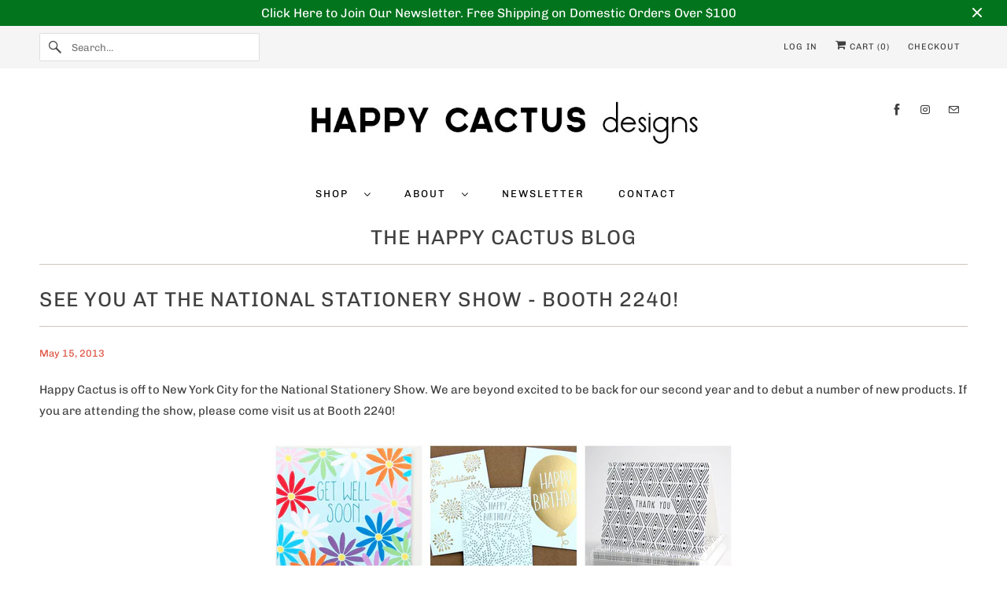

--- FILE ---
content_type: text/html; charset=utf-8
request_url: https://www.happycactusdesigns.com/blogs/the-happy-cactus-blog/7883565-see-you-at-the-national-stationery-show-booth-2240
body_size: 24015
content:
<!doctype html>
<html class="no-js no-touch" lang="en">
  <head>
    <meta charset="utf-8">
    <meta http-equiv="cleartype" content="on">
    <meta name="robots" content="index,follow">

    
    <title>
      See You at the National Stationery Show - Booth 2240! - Happy Cactus Designs
    </title>

    
      <meta
        name="description"
        content="Happy Cactus is off to New York City for the National Stationery Show. We are beyond excited to be back for our second year and to debut a number of new products. If you are attending the show, please come visit us at Booth 2240!"
      >
    

    

<meta name="author" content="Happy Cactus Designs">
<meta property="og:url" content="https://www.happycactusdesigns.com/blogs/the-happy-cactus-blog/7883565-see-you-at-the-national-stationery-show-booth-2240">
<meta property="og:site_name" content="Happy Cactus Designs">




  <meta property="og:type" content="article">
  <meta property="og:title" content="See You at the National Stationery Show - Booth 2240!">
  
  
    
    
    
      <meta property="og:image" content="http://cdn.shopify.com/s/files/1/0150/8748/files/photo_653697_grande.JPG?579">
      <meta property="og:image:secure_url" content="https://cdn.shopify.com/s/files/1/0150/8748/files/photo_653697_grande.JPG?579">
    
  



  <meta property="og:description" content="Happy Cactus is off to New York City for the National Stationery Show. We are beyond excited to be back for our second year and to debut a number of new products. If you are attending the show, please come visit us at Booth 2240!">




<meta name="twitter:card" content="summary">

  <meta name="twitter:title" content="See You at the National Stationery Show - Booth 2240!">
  <meta name="twitter:description" content="Happy Cactus is off to New York City for the National Stationery Show. We are beyond excited to be back for our second year and to debut a number of new products. If you are attending the show, please come visit us at Booth 2240!


">
  
    
    
    
      <meta property="twitter:image" content="http://cdn.shopify.com/s/files/1/0150/8748/files/photo_653697_grande.JPG?579">
    
  



    

    

    <!-- Mobile Specific Metas -->
    <meta name="HandheldFriendly" content="True">
    <meta name="MobileOptimized" content="320">
    <meta name="viewport" content="width=device-width,initial-scale=1">
    <meta name="theme-color" content="#ffffff">

    <!-- Preconnect Domains -->
    <link rel="preconnect" href="https://cdn.shopify.com" crossorigin>
    <link rel="preconnect" href="https://fonts.shopify.com" crossorigin>
    <link rel="preconnect" href="https://monorail-edge.shopifysvc.com">

    <!-- Preload Assets -->
    <link rel="preload" href="//www.happycactusdesigns.com/cdn/shop/t/17/assets/vendors.js?v=144919140039296097911764771009" as="script">
    <link rel="preload" href="//www.happycactusdesigns.com/cdn/shop/t/17/assets/fancybox.css?v=30466120580444283401764771009" as="style">
    <link rel="preload" href="//www.happycactusdesigns.com/cdn/shop/t/17/assets/styles.css?v=41859663681906944451768419345" as="style">
    <link rel="preload" href="//www.happycactusdesigns.com/cdn/shop/t/17/assets/app.js?v=164697507948555867381764771024" as="script">

    <!-- Stylesheet for Fancybox library -->
    <link href="//www.happycactusdesigns.com/cdn/shop/t/17/assets/fancybox.css?v=30466120580444283401764771009" rel="stylesheet" type="text/css" media="all" />

    <!-- Stylesheets for Responsive -->
    <link href="//www.happycactusdesigns.com/cdn/shop/t/17/assets/styles.css?v=41859663681906944451768419345" rel="stylesheet" type="text/css" media="all" />

    <!-- Icons -->
    
      <link rel="shortcut icon" type="image/x-icon" href="//www.happycactusdesigns.com/cdn/shop/files/fav_icon_51d0f32e-29f7-4f9b-9406-f12f3d69d344_180x180.jpg?v=1677082805">
      <link rel="apple-touch-icon" href="//www.happycactusdesigns.com/cdn/shop/files/fav_icon_51d0f32e-29f7-4f9b-9406-f12f3d69d344_180x180.jpg?v=1677082805">
      <link rel="apple-touch-icon" sizes="72x72" href="//www.happycactusdesigns.com/cdn/shop/files/fav_icon_51d0f32e-29f7-4f9b-9406-f12f3d69d344_72x72.jpg?v=1677082805">
      <link rel="apple-touch-icon" sizes="114x114" href="//www.happycactusdesigns.com/cdn/shop/files/fav_icon_51d0f32e-29f7-4f9b-9406-f12f3d69d344_114x114.jpg?v=1677082805">
      <link rel="apple-touch-icon" sizes="180x180" href="//www.happycactusdesigns.com/cdn/shop/files/fav_icon_51d0f32e-29f7-4f9b-9406-f12f3d69d344_180x180.jpg?v=1677082805">
      <link rel="apple-touch-icon" sizes="228x228" href="//www.happycactusdesigns.com/cdn/shop/files/fav_icon_51d0f32e-29f7-4f9b-9406-f12f3d69d344_228x228.jpg?v=1677082805">
    
    <link rel="canonical" href="https://www.happycactusdesigns.com/blogs/the-happy-cactus-blog/7883565-see-you-at-the-national-stationery-show-booth-2240">

    

    

    
    <script async crossorigin fetchpriority="high" src="/cdn/shopifycloud/importmap-polyfill/es-modules-shim.2.4.0.js"></script>
<script>
      window.PXUTheme = window.PXUTheme || {};
      window.PXUTheme.version = '10.1.1';
      window.PXUTheme.name = 'Responsive';
    </script>
    


    <script>
      
window.PXUTheme = window.PXUTheme || {};


window.PXUTheme.theme_settings = {};
window.PXUTheme.theme_settings.primary_locale = "true";
window.PXUTheme.theme_settings.current_locale = "en";
window.PXUTheme.theme_settings.shop_url = "/";


window.PXUTheme.theme_settings.newsletter_popup = true;
window.PXUTheme.theme_settings.newsletter_popup_days = "2";
window.PXUTheme.theme_settings.newsletter_popup_mobile = true;
window.PXUTheme.theme_settings.newsletter_popup_seconds = 6;


window.PXUTheme.theme_settings.enable_predictive_search = true;


window.PXUTheme.theme_settings.free_text = "Free";


window.PXUTheme.theme_settings.product_form_style = "swatches";
window.PXUTheme.theme_settings.display_inventory_left = true;
window.PXUTheme.theme_settings.limit_quantity = false;
window.PXUTheme.theme_settings.inventory_threshold = 10;
window.PXUTheme.theme_settings.free_price_text = "Free";


window.PXUTheme.theme_settings.collection_swatches = false;
window.PXUTheme.theme_settings.collection_secondary_image = false;


window.PXUTheme.theme_settings.cart_action = "ajax";
window.PXUTheme.theme_settings.collection_secondary_image = false;
window.PXUTheme.theme_settings.display_tos_checkbox = false;
window.PXUTheme.theme_settings.tos_richtext = "\u003cp\u003eI Agree with the Terms \u0026 Conditions\u003c\/p\u003e";


window.PXUTheme.translation = {};


window.PXUTheme.translation.newsletter_success_text = "Thank you for joining our mailing list!";


window.PXUTheme.translation.menu = "Menu";


window.PXUTheme.translation.agree_to_terms_warning = "You must agree with the terms and conditions to checkout.";
window.PXUTheme.translation.cart_discount = "Discount";
window.PXUTheme.translation.edit_cart = "View Cart";
window.PXUTheme.translation.add_to_cart_success = "Just Added";
window.PXUTheme.translation.agree_to_terms_html = "I Agree with the Terms &amp; Conditions";
window.PXUTheme.translation.checkout = "Checkout";
window.PXUTheme.translation.or = "or";
window.PXUTheme.translation.continue_shopping = "Continue Shopping";
window.PXUTheme.translation.no_shipping_destination = "We do not ship to this destination.";
window.PXUTheme.translation.additional_rate = "There is one shipping rate available for";
window.PXUTheme.translation.additional_rate_at = "at";
window.PXUTheme.translation.additional_rates_part_1 = "There are";
window.PXUTheme.translation.additional_rates_part_2 = "shipping rates available for";
window.PXUTheme.translation.additional_rates_part_3 = "starting at";


window.PXUTheme.translation.product_add_to_cart_success = "Added";
window.PXUTheme.translation.product_add_to_cart = "Add to cart";
window.PXUTheme.translation.product_notify_form_email = "Email address";
window.PXUTheme.translation.product_notify_form_send = "Send";
window.PXUTheme.translation.items_left_count_one = "item left";
window.PXUTheme.translation.items_left_count_other = "items left";
window.PXUTheme.translation.product_sold_out = "Sold Out";
window.PXUTheme.translation.product_unavailable = "Unavailable";
window.PXUTheme.translation.product_notify_form_success = "Thanks! We will notify you when this product becomes available!";
window.PXUTheme.translation.product_from = "from";


window.PXUTheme.currency = {};


window.PXUTheme.currency.shop_currency = "USD";
window.PXUTheme.currency.default_currency = "USD";
window.PXUTheme.currency.display_format = "money_format";
window.PXUTheme.currency.money_format = "${{amount}}";
window.PXUTheme.currency.money_format_no_currency = "${{amount}}";
window.PXUTheme.currency.money_format_currency = "${{amount}} USD";
window.PXUTheme.currency.native_multi_currency = true;
window.PXUTheme.currency.shipping_calculator = false;
window.PXUTheme.currency.iso_code = "USD";
window.PXUTheme.currency.symbol = "$";


window.PXUTheme.media_queries = {};
window.PXUTheme.media_queries.small = window.matchMedia( "(max-width: 480px)" );
window.PXUTheme.media_queries.medium = window.matchMedia( "(max-width: 798px)" );
window.PXUTheme.media_queries.large = window.matchMedia( "(min-width: 799px)" );
window.PXUTheme.media_queries.larger = window.matchMedia( "(min-width: 960px)" );
window.PXUTheme.media_queries.xlarge = window.matchMedia( "(min-width: 1200px)" );
window.PXUTheme.media_queries.ie10 = window.matchMedia( "all and (-ms-high-contrast: none), (-ms-high-contrast: active)" );
window.PXUTheme.media_queries.tablet = window.matchMedia( "only screen and (min-width: 799px) and (max-width: 1024px)" );


window.PXUTheme.routes = window.PXUTheme.routes || {};
window.PXUTheme.routes.root_url = "/";
window.PXUTheme.routes.search_url = "/search";
window.PXUTheme.routes.predictive_search_url = "/search/suggest";
window.PXUTheme.routes.cart_url = "/cart";
window.PXUTheme.routes.product_recommendations_url = "/recommendations/products";
    </script>

    <script>
      document.documentElement.className = document.documentElement.className.replace(/\bno-js\b/, 'js');
      if (window.Shopify && window.Shopify.designMode) document.documentElement.className += ' in-theme-editor';
      if ('ontouchstart' in window || (window.DocumentTouch && document instanceof DocumentTouch))
        document.documentElement.className = document.documentElement.className.replace(/\bno-touch\b/, 'has-touch');
    </script>

    <script src="//www.happycactusdesigns.com/cdn/shop/t/17/assets/vendors.js?v=144919140039296097911764771009" defer></script>
    <script src="//www.happycactusdesigns.com/cdn/shop/t/17/assets/app.js?v=164697507948555867381764771024" defer></script><script type="importmap">
{
  "imports": {
    "77ecc960973800bc72474ed1798c32e9": "//www.happycactusdesigns.com/cdn/shop/t/17/assets/77ecc960973800bc72474ed1798c32e9.js?v=77737287404986579641764771009",
    "element.base-media": "//www.happycactusdesigns.com/cdn/shop/t/17/assets/element.base-media.js?v=61305152781971747521764771009",
    "element.image.parallax": "//www.happycactusdesigns.com/cdn/shop/t/17/assets/element.image.parallax.js?v=59188309605188605141764771010",
    "element.model": "//www.happycactusdesigns.com/cdn/shop/t/17/assets/element.model.js?v=104979259955732717291764771009",
    "element.quantity-selector": "//www.happycactusdesigns.com/cdn/shop/t/17/assets/element.quantity-selector.js?v=68208048201360514121764771010",
    "element.text.rte": "//www.happycactusdesigns.com/cdn/shop/t/17/assets/element.text.rte.js?v=28194737298593644281764771010",
    "element.video": "//www.happycactusdesigns.com/cdn/shop/t/17/assets/element.video.js?v=110560105447302630031764771009",
    "is-land": "//www.happycactusdesigns.com/cdn/shop/t/17/assets/is-land.min.js?v=92343381495565747271764771010",
    "jquery.currencies": "//www.happycactusdesigns.com/cdn/shop/t/17/assets/jquery.currencies.min.js?v=133178736193263293071764771010",
    "jquery": "//www.happycactusdesigns.com/cdn/shop/t/17/assets/jquery.min.js?v=171470576117159292311764771010",
    "ss-sandbox": "//www.happycactusdesigns.com/cdn/shop/t/17/assets/ss-sandbox.js?v=7941599057329460931764771010",
    "util.misc": "//www.happycactusdesigns.com/cdn/shop/t/17/assets/util.misc.js?v=117964846174238173191764771010",
    "util.product-loader": "//www.happycactusdesigns.com/cdn/shop/t/17/assets/util.product-loader.js?v=71947287259713254281764771010",
    "util.resource-loader": "//www.happycactusdesigns.com/cdn/shop/t/17/assets/util.resource-loader.js?v=81301169148003274841764771009",
    "vendor.in-view": "//www.happycactusdesigns.com/cdn/shop/t/17/assets/vendor.in-view.js?v=126891093837844970591764771009",
    "vendors": "//www.happycactusdesigns.com/cdn/shop/t/17/assets/vendors.js?v=144919140039296097911764771009"
  }
}
</script><script type="module" src="//www.happycactusdesigns.com/cdn/shop/t/17/assets/is-land.min.js?v=92343381495565747271764771010"></script>
<script>window.performance && window.performance.mark && window.performance.mark('shopify.content_for_header.start');</script><meta name="facebook-domain-verification" content="0cyk5mp1tv4ezcg4hyvjjsx7hvy8xd">
<meta id="shopify-digital-wallet" name="shopify-digital-wallet" content="/1508748/digital_wallets/dialog">
<meta name="shopify-checkout-api-token" content="eb2837c21339bbc6f7d81f5a00e2f760">
<meta id="in-context-paypal-metadata" data-shop-id="1508748" data-venmo-supported="false" data-environment="production" data-locale="en_US" data-paypal-v4="true" data-currency="USD">
<link rel="alternate" type="application/atom+xml" title="Feed" href="/blogs/the-happy-cactus-blog.atom" />
<link rel="alternate" hreflang="x-default" href="https://www.happycactusdesigns.com/blogs/the-happy-cactus-blog/7883565-see-you-at-the-national-stationery-show-booth-2240">
<link rel="alternate" hreflang="en" href="https://www.happycactusdesigns.com/blogs/the-happy-cactus-blog/7883565-see-you-at-the-national-stationery-show-booth-2240">
<link rel="alternate" hreflang="en-AU" href="https://www.happycactusdesigns.com/en-au/blogs/the-happy-cactus-blog/7883565-see-you-at-the-national-stationery-show-booth-2240">
<link rel="alternate" hreflang="en-JP" href="https://www.happycactusdesigns.com/en-jp/blogs/the-happy-cactus-blog/7883565-see-you-at-the-national-stationery-show-booth-2240">
<script async="async" src="/checkouts/internal/preloads.js?locale=en-US"></script>
<link rel="preconnect" href="https://shop.app" crossorigin="anonymous">
<script async="async" src="https://shop.app/checkouts/internal/preloads.js?locale=en-US&shop_id=1508748" crossorigin="anonymous"></script>
<script id="apple-pay-shop-capabilities" type="application/json">{"shopId":1508748,"countryCode":"US","currencyCode":"USD","merchantCapabilities":["supports3DS"],"merchantId":"gid:\/\/shopify\/Shop\/1508748","merchantName":"Happy Cactus Designs","requiredBillingContactFields":["postalAddress","email","phone"],"requiredShippingContactFields":["postalAddress","email","phone"],"shippingType":"shipping","supportedNetworks":["visa","masterCard","amex","discover","elo","jcb"],"total":{"type":"pending","label":"Happy Cactus Designs","amount":"1.00"},"shopifyPaymentsEnabled":true,"supportsSubscriptions":true}</script>
<script id="shopify-features" type="application/json">{"accessToken":"eb2837c21339bbc6f7d81f5a00e2f760","betas":["rich-media-storefront-analytics"],"domain":"www.happycactusdesigns.com","predictiveSearch":true,"shopId":1508748,"locale":"en"}</script>
<script>var Shopify = Shopify || {};
Shopify.shop = "happy-cactus-designs.myshopify.com";
Shopify.locale = "en";
Shopify.currency = {"active":"USD","rate":"1.0"};
Shopify.country = "US";
Shopify.theme = {"name":"New Website (2025 Dec)","id":182723445055,"schema_name":"Responsive","schema_version":"10.1.1","theme_store_id":304,"role":"main"};
Shopify.theme.handle = "null";
Shopify.theme.style = {"id":null,"handle":null};
Shopify.cdnHost = "www.happycactusdesigns.com/cdn";
Shopify.routes = Shopify.routes || {};
Shopify.routes.root = "/";</script>
<script type="module">!function(o){(o.Shopify=o.Shopify||{}).modules=!0}(window);</script>
<script>!function(o){function n(){var o=[];function n(){o.push(Array.prototype.slice.apply(arguments))}return n.q=o,n}var t=o.Shopify=o.Shopify||{};t.loadFeatures=n(),t.autoloadFeatures=n()}(window);</script>
<script>
  window.ShopifyPay = window.ShopifyPay || {};
  window.ShopifyPay.apiHost = "shop.app\/pay";
  window.ShopifyPay.redirectState = null;
</script>
<script id="shop-js-analytics" type="application/json">{"pageType":"article"}</script>
<script defer="defer" async type="module" src="//www.happycactusdesigns.com/cdn/shopifycloud/shop-js/modules/v2/client.init-shop-cart-sync_BApSsMSl.en.esm.js"></script>
<script defer="defer" async type="module" src="//www.happycactusdesigns.com/cdn/shopifycloud/shop-js/modules/v2/chunk.common_CBoos6YZ.esm.js"></script>
<script type="module">
  await import("//www.happycactusdesigns.com/cdn/shopifycloud/shop-js/modules/v2/client.init-shop-cart-sync_BApSsMSl.en.esm.js");
await import("//www.happycactusdesigns.com/cdn/shopifycloud/shop-js/modules/v2/chunk.common_CBoos6YZ.esm.js");

  window.Shopify.SignInWithShop?.initShopCartSync?.({"fedCMEnabled":true,"windoidEnabled":true});

</script>
<script>
  window.Shopify = window.Shopify || {};
  if (!window.Shopify.featureAssets) window.Shopify.featureAssets = {};
  window.Shopify.featureAssets['shop-js'] = {"shop-cart-sync":["modules/v2/client.shop-cart-sync_DJczDl9f.en.esm.js","modules/v2/chunk.common_CBoos6YZ.esm.js"],"init-fed-cm":["modules/v2/client.init-fed-cm_BzwGC0Wi.en.esm.js","modules/v2/chunk.common_CBoos6YZ.esm.js"],"init-windoid":["modules/v2/client.init-windoid_BS26ThXS.en.esm.js","modules/v2/chunk.common_CBoos6YZ.esm.js"],"shop-cash-offers":["modules/v2/client.shop-cash-offers_DthCPNIO.en.esm.js","modules/v2/chunk.common_CBoos6YZ.esm.js","modules/v2/chunk.modal_Bu1hFZFC.esm.js"],"shop-button":["modules/v2/client.shop-button_D_JX508o.en.esm.js","modules/v2/chunk.common_CBoos6YZ.esm.js"],"init-shop-email-lookup-coordinator":["modules/v2/client.init-shop-email-lookup-coordinator_DFwWcvrS.en.esm.js","modules/v2/chunk.common_CBoos6YZ.esm.js"],"shop-toast-manager":["modules/v2/client.shop-toast-manager_tEhgP2F9.en.esm.js","modules/v2/chunk.common_CBoos6YZ.esm.js"],"shop-login-button":["modules/v2/client.shop-login-button_DwLgFT0K.en.esm.js","modules/v2/chunk.common_CBoos6YZ.esm.js","modules/v2/chunk.modal_Bu1hFZFC.esm.js"],"avatar":["modules/v2/client.avatar_BTnouDA3.en.esm.js"],"init-shop-cart-sync":["modules/v2/client.init-shop-cart-sync_BApSsMSl.en.esm.js","modules/v2/chunk.common_CBoos6YZ.esm.js"],"pay-button":["modules/v2/client.pay-button_BuNmcIr_.en.esm.js","modules/v2/chunk.common_CBoos6YZ.esm.js"],"init-shop-for-new-customer-accounts":["modules/v2/client.init-shop-for-new-customer-accounts_DrjXSI53.en.esm.js","modules/v2/client.shop-login-button_DwLgFT0K.en.esm.js","modules/v2/chunk.common_CBoos6YZ.esm.js","modules/v2/chunk.modal_Bu1hFZFC.esm.js"],"init-customer-accounts-sign-up":["modules/v2/client.init-customer-accounts-sign-up_TlVCiykN.en.esm.js","modules/v2/client.shop-login-button_DwLgFT0K.en.esm.js","modules/v2/chunk.common_CBoos6YZ.esm.js","modules/v2/chunk.modal_Bu1hFZFC.esm.js"],"shop-follow-button":["modules/v2/client.shop-follow-button_C5D3XtBb.en.esm.js","modules/v2/chunk.common_CBoos6YZ.esm.js","modules/v2/chunk.modal_Bu1hFZFC.esm.js"],"checkout-modal":["modules/v2/client.checkout-modal_8TC_1FUY.en.esm.js","modules/v2/chunk.common_CBoos6YZ.esm.js","modules/v2/chunk.modal_Bu1hFZFC.esm.js"],"init-customer-accounts":["modules/v2/client.init-customer-accounts_C0Oh2ljF.en.esm.js","modules/v2/client.shop-login-button_DwLgFT0K.en.esm.js","modules/v2/chunk.common_CBoos6YZ.esm.js","modules/v2/chunk.modal_Bu1hFZFC.esm.js"],"lead-capture":["modules/v2/client.lead-capture_Cq0gfm7I.en.esm.js","modules/v2/chunk.common_CBoos6YZ.esm.js","modules/v2/chunk.modal_Bu1hFZFC.esm.js"],"shop-login":["modules/v2/client.shop-login_BmtnoEUo.en.esm.js","modules/v2/chunk.common_CBoos6YZ.esm.js","modules/v2/chunk.modal_Bu1hFZFC.esm.js"],"payment-terms":["modules/v2/client.payment-terms_BHOWV7U_.en.esm.js","modules/v2/chunk.common_CBoos6YZ.esm.js","modules/v2/chunk.modal_Bu1hFZFC.esm.js"]};
</script>
<script>(function() {
  var isLoaded = false;
  function asyncLoad() {
    if (isLoaded) return;
    isLoaded = true;
    var urls = ["https:\/\/chimpstatic.com\/mcjs-connected\/js\/users\/6e520d436f79a0627f64562f5\/8ceca7c88c69ee36b6aa2e9de.js?shop=happy-cactus-designs.myshopify.com","https:\/\/cdn.hextom.com\/js\/quickannouncementbar.js?shop=happy-cactus-designs.myshopify.com"];
    for (var i = 0; i < urls.length; i++) {
      var s = document.createElement('script');
      s.type = 'text/javascript';
      s.async = true;
      s.src = urls[i];
      var x = document.getElementsByTagName('script')[0];
      x.parentNode.insertBefore(s, x);
    }
  };
  if(window.attachEvent) {
    window.attachEvent('onload', asyncLoad);
  } else {
    window.addEventListener('load', asyncLoad, false);
  }
})();</script>
<script id="__st">var __st={"a":1508748,"offset":-25200,"reqid":"c86e9125-0186-4bee-b5f3-ac481098d316-1768866908","pageurl":"www.happycactusdesigns.com\/blogs\/the-happy-cactus-blog\/7883565-see-you-at-the-national-stationery-show-booth-2240","s":"articles-7883565","u":"b3961e104250","p":"article","rtyp":"article","rid":7883565};</script>
<script>window.ShopifyPaypalV4VisibilityTracking = true;</script>
<script id="captcha-bootstrap">!function(){'use strict';const t='contact',e='account',n='new_comment',o=[[t,t],['blogs',n],['comments',n],[t,'customer']],c=[[e,'customer_login'],[e,'guest_login'],[e,'recover_customer_password'],[e,'create_customer']],r=t=>t.map((([t,e])=>`form[action*='/${t}']:not([data-nocaptcha='true']) input[name='form_type'][value='${e}']`)).join(','),a=t=>()=>t?[...document.querySelectorAll(t)].map((t=>t.form)):[];function s(){const t=[...o],e=r(t);return a(e)}const i='password',u='form_key',d=['recaptcha-v3-token','g-recaptcha-response','h-captcha-response',i],f=()=>{try{return window.sessionStorage}catch{return}},m='__shopify_v',_=t=>t.elements[u];function p(t,e,n=!1){try{const o=window.sessionStorage,c=JSON.parse(o.getItem(e)),{data:r}=function(t){const{data:e,action:n}=t;return t[m]||n?{data:e,action:n}:{data:t,action:n}}(c);for(const[e,n]of Object.entries(r))t.elements[e]&&(t.elements[e].value=n);n&&o.removeItem(e)}catch(o){console.error('form repopulation failed',{error:o})}}const l='form_type',E='cptcha';function T(t){t.dataset[E]=!0}const w=window,h=w.document,L='Shopify',v='ce_forms',y='captcha';let A=!1;((t,e)=>{const n=(g='f06e6c50-85a8-45c8-87d0-21a2b65856fe',I='https://cdn.shopify.com/shopifycloud/storefront-forms-hcaptcha/ce_storefront_forms_captcha_hcaptcha.v1.5.2.iife.js',D={infoText:'Protected by hCaptcha',privacyText:'Privacy',termsText:'Terms'},(t,e,n)=>{const o=w[L][v],c=o.bindForm;if(c)return c(t,g,e,D).then(n);var r;o.q.push([[t,g,e,D],n]),r=I,A||(h.body.append(Object.assign(h.createElement('script'),{id:'captcha-provider',async:!0,src:r})),A=!0)});var g,I,D;w[L]=w[L]||{},w[L][v]=w[L][v]||{},w[L][v].q=[],w[L][y]=w[L][y]||{},w[L][y].protect=function(t,e){n(t,void 0,e),T(t)},Object.freeze(w[L][y]),function(t,e,n,w,h,L){const[v,y,A,g]=function(t,e,n){const i=e?o:[],u=t?c:[],d=[...i,...u],f=r(d),m=r(i),_=r(d.filter((([t,e])=>n.includes(e))));return[a(f),a(m),a(_),s()]}(w,h,L),I=t=>{const e=t.target;return e instanceof HTMLFormElement?e:e&&e.form},D=t=>v().includes(t);t.addEventListener('submit',(t=>{const e=I(t);if(!e)return;const n=D(e)&&!e.dataset.hcaptchaBound&&!e.dataset.recaptchaBound,o=_(e),c=g().includes(e)&&(!o||!o.value);(n||c)&&t.preventDefault(),c&&!n&&(function(t){try{if(!f())return;!function(t){const e=f();if(!e)return;const n=_(t);if(!n)return;const o=n.value;o&&e.removeItem(o)}(t);const e=Array.from(Array(32),(()=>Math.random().toString(36)[2])).join('');!function(t,e){_(t)||t.append(Object.assign(document.createElement('input'),{type:'hidden',name:u})),t.elements[u].value=e}(t,e),function(t,e){const n=f();if(!n)return;const o=[...t.querySelectorAll(`input[type='${i}']`)].map((({name:t})=>t)),c=[...d,...o],r={};for(const[a,s]of new FormData(t).entries())c.includes(a)||(r[a]=s);n.setItem(e,JSON.stringify({[m]:1,action:t.action,data:r}))}(t,e)}catch(e){console.error('failed to persist form',e)}}(e),e.submit())}));const S=(t,e)=>{t&&!t.dataset[E]&&(n(t,e.some((e=>e===t))),T(t))};for(const o of['focusin','change'])t.addEventListener(o,(t=>{const e=I(t);D(e)&&S(e,y())}));const B=e.get('form_key'),M=e.get(l),P=B&&M;t.addEventListener('DOMContentLoaded',(()=>{const t=y();if(P)for(const e of t)e.elements[l].value===M&&p(e,B);[...new Set([...A(),...v().filter((t=>'true'===t.dataset.shopifyCaptcha))])].forEach((e=>S(e,t)))}))}(h,new URLSearchParams(w.location.search),n,t,e,['guest_login'])})(!0,!0)}();</script>
<script integrity="sha256-4kQ18oKyAcykRKYeNunJcIwy7WH5gtpwJnB7kiuLZ1E=" data-source-attribution="shopify.loadfeatures" defer="defer" src="//www.happycactusdesigns.com/cdn/shopifycloud/storefront/assets/storefront/load_feature-a0a9edcb.js" crossorigin="anonymous"></script>
<script crossorigin="anonymous" defer="defer" src="//www.happycactusdesigns.com/cdn/shopifycloud/storefront/assets/shopify_pay/storefront-65b4c6d7.js?v=20250812"></script>
<script data-source-attribution="shopify.dynamic_checkout.dynamic.init">var Shopify=Shopify||{};Shopify.PaymentButton=Shopify.PaymentButton||{isStorefrontPortableWallets:!0,init:function(){window.Shopify.PaymentButton.init=function(){};var t=document.createElement("script");t.src="https://www.happycactusdesigns.com/cdn/shopifycloud/portable-wallets/latest/portable-wallets.en.js",t.type="module",document.head.appendChild(t)}};
</script>
<script data-source-attribution="shopify.dynamic_checkout.buyer_consent">
  function portableWalletsHideBuyerConsent(e){var t=document.getElementById("shopify-buyer-consent"),n=document.getElementById("shopify-subscription-policy-button");t&&n&&(t.classList.add("hidden"),t.setAttribute("aria-hidden","true"),n.removeEventListener("click",e))}function portableWalletsShowBuyerConsent(e){var t=document.getElementById("shopify-buyer-consent"),n=document.getElementById("shopify-subscription-policy-button");t&&n&&(t.classList.remove("hidden"),t.removeAttribute("aria-hidden"),n.addEventListener("click",e))}window.Shopify?.PaymentButton&&(window.Shopify.PaymentButton.hideBuyerConsent=portableWalletsHideBuyerConsent,window.Shopify.PaymentButton.showBuyerConsent=portableWalletsShowBuyerConsent);
</script>
<script data-source-attribution="shopify.dynamic_checkout.cart.bootstrap">document.addEventListener("DOMContentLoaded",(function(){function t(){return document.querySelector("shopify-accelerated-checkout-cart, shopify-accelerated-checkout")}if(t())Shopify.PaymentButton.init();else{new MutationObserver((function(e,n){t()&&(Shopify.PaymentButton.init(),n.disconnect())})).observe(document.body,{childList:!0,subtree:!0})}}));
</script>
<link id="shopify-accelerated-checkout-styles" rel="stylesheet" media="screen" href="https://www.happycactusdesigns.com/cdn/shopifycloud/portable-wallets/latest/accelerated-checkout-backwards-compat.css" crossorigin="anonymous">
<style id="shopify-accelerated-checkout-cart">
        #shopify-buyer-consent {
  margin-top: 1em;
  display: inline-block;
  width: 100%;
}

#shopify-buyer-consent.hidden {
  display: none;
}

#shopify-subscription-policy-button {
  background: none;
  border: none;
  padding: 0;
  text-decoration: underline;
  font-size: inherit;
  cursor: pointer;
}

#shopify-subscription-policy-button::before {
  box-shadow: none;
}

      </style>

<script>window.performance && window.performance.mark && window.performance.mark('shopify.content_for_header.end');</script>

    <style data-shopify>
      :root {
        --element-text-font-family--heading: Chivo;
        --element-text-font-family-fallback--heading: sans-serif;
        --element-text-font-family--body: Chivo;
        --element-text-font-family--rte-body: Chivo;
        --element-text-font-family-fallback--rte-body: sans-serif;
        --element-text-font-weight--heading: 400;
        --element-text-letter-spacing--heading: 1px;
        --element-text-text-transform--heading: uppercase;
        --element-text-color--heading: #404040;
        --element-text-font-size--heading: 26px;
        --element-text-line-height--heading: px;
        --element-text-text-align--heading: center;
        --color-primary: #404040;
        --color-secondary: #ffffff;
        --layout-section-max-inline-size: 1200px;
        --color-sale-tag: #be4333;
        --color-sale-tag-text: #ffffff;
      }
    </style>

    <noscript>
      <style>
        .slides > li:first-child {
          display: block;
        }
        .image__fallback {
          width: 100vw;
          display: block !important;
          max-width: 100vw !important;
          margin-bottom: 0;
        }
        .no-js-only {
          display: inherit !important;
        }
        .icon-cart.cart-button {
          display: none;
        }
        .lazyload {
          opacity: 1;
          -webkit-filter: blur(0);
          filter: blur(0);
        }
        .animate_right,
        .animate_left,
        .animate_up,
        .animate_down {
          opacity: 1;
        }
        .product_section .product_form {
          opacity: 1;
        }
        .multi_select,
        form .select {
          display: block !important;
        }
        .swatch_options {
          display: none;
        }
        .image-element__wrap {
          display: none;
        }
      </style>
    </noscript>
  <link href="https://monorail-edge.shopifysvc.com" rel="dns-prefetch">
<script>(function(){if ("sendBeacon" in navigator && "performance" in window) {try {var session_token_from_headers = performance.getEntriesByType('navigation')[0].serverTiming.find(x => x.name == '_s').description;} catch {var session_token_from_headers = undefined;}var session_cookie_matches = document.cookie.match(/_shopify_s=([^;]*)/);var session_token_from_cookie = session_cookie_matches && session_cookie_matches.length === 2 ? session_cookie_matches[1] : "";var session_token = session_token_from_headers || session_token_from_cookie || "";function handle_abandonment_event(e) {var entries = performance.getEntries().filter(function(entry) {return /monorail-edge.shopifysvc.com/.test(entry.name);});if (!window.abandonment_tracked && entries.length === 0) {window.abandonment_tracked = true;var currentMs = Date.now();var navigation_start = performance.timing.navigationStart;var payload = {shop_id: 1508748,url: window.location.href,navigation_start,duration: currentMs - navigation_start,session_token,page_type: "article"};window.navigator.sendBeacon("https://monorail-edge.shopifysvc.com/v1/produce", JSON.stringify({schema_id: "online_store_buyer_site_abandonment/1.1",payload: payload,metadata: {event_created_at_ms: currentMs,event_sent_at_ms: currentMs}}));}}window.addEventListener('pagehide', handle_abandonment_event);}}());</script>
<script id="web-pixels-manager-setup">(function e(e,d,r,n,o){if(void 0===o&&(o={}),!Boolean(null===(a=null===(i=window.Shopify)||void 0===i?void 0:i.analytics)||void 0===a?void 0:a.replayQueue)){var i,a;window.Shopify=window.Shopify||{};var t=window.Shopify;t.analytics=t.analytics||{};var s=t.analytics;s.replayQueue=[],s.publish=function(e,d,r){return s.replayQueue.push([e,d,r]),!0};try{self.performance.mark("wpm:start")}catch(e){}var l=function(){var e={modern:/Edge?\/(1{2}[4-9]|1[2-9]\d|[2-9]\d{2}|\d{4,})\.\d+(\.\d+|)|Firefox\/(1{2}[4-9]|1[2-9]\d|[2-9]\d{2}|\d{4,})\.\d+(\.\d+|)|Chrom(ium|e)\/(9{2}|\d{3,})\.\d+(\.\d+|)|(Maci|X1{2}).+ Version\/(15\.\d+|(1[6-9]|[2-9]\d|\d{3,})\.\d+)([,.]\d+|)( \(\w+\)|)( Mobile\/\w+|) Safari\/|Chrome.+OPR\/(9{2}|\d{3,})\.\d+\.\d+|(CPU[ +]OS|iPhone[ +]OS|CPU[ +]iPhone|CPU IPhone OS|CPU iPad OS)[ +]+(15[._]\d+|(1[6-9]|[2-9]\d|\d{3,})[._]\d+)([._]\d+|)|Android:?[ /-](13[3-9]|1[4-9]\d|[2-9]\d{2}|\d{4,})(\.\d+|)(\.\d+|)|Android.+Firefox\/(13[5-9]|1[4-9]\d|[2-9]\d{2}|\d{4,})\.\d+(\.\d+|)|Android.+Chrom(ium|e)\/(13[3-9]|1[4-9]\d|[2-9]\d{2}|\d{4,})\.\d+(\.\d+|)|SamsungBrowser\/([2-9]\d|\d{3,})\.\d+/,legacy:/Edge?\/(1[6-9]|[2-9]\d|\d{3,})\.\d+(\.\d+|)|Firefox\/(5[4-9]|[6-9]\d|\d{3,})\.\d+(\.\d+|)|Chrom(ium|e)\/(5[1-9]|[6-9]\d|\d{3,})\.\d+(\.\d+|)([\d.]+$|.*Safari\/(?![\d.]+ Edge\/[\d.]+$))|(Maci|X1{2}).+ Version\/(10\.\d+|(1[1-9]|[2-9]\d|\d{3,})\.\d+)([,.]\d+|)( \(\w+\)|)( Mobile\/\w+|) Safari\/|Chrome.+OPR\/(3[89]|[4-9]\d|\d{3,})\.\d+\.\d+|(CPU[ +]OS|iPhone[ +]OS|CPU[ +]iPhone|CPU IPhone OS|CPU iPad OS)[ +]+(10[._]\d+|(1[1-9]|[2-9]\d|\d{3,})[._]\d+)([._]\d+|)|Android:?[ /-](13[3-9]|1[4-9]\d|[2-9]\d{2}|\d{4,})(\.\d+|)(\.\d+|)|Mobile Safari.+OPR\/([89]\d|\d{3,})\.\d+\.\d+|Android.+Firefox\/(13[5-9]|1[4-9]\d|[2-9]\d{2}|\d{4,})\.\d+(\.\d+|)|Android.+Chrom(ium|e)\/(13[3-9]|1[4-9]\d|[2-9]\d{2}|\d{4,})\.\d+(\.\d+|)|Android.+(UC? ?Browser|UCWEB|U3)[ /]?(15\.([5-9]|\d{2,})|(1[6-9]|[2-9]\d|\d{3,})\.\d+)\.\d+|SamsungBrowser\/(5\.\d+|([6-9]|\d{2,})\.\d+)|Android.+MQ{2}Browser\/(14(\.(9|\d{2,})|)|(1[5-9]|[2-9]\d|\d{3,})(\.\d+|))(\.\d+|)|K[Aa][Ii]OS\/(3\.\d+|([4-9]|\d{2,})\.\d+)(\.\d+|)/},d=e.modern,r=e.legacy,n=navigator.userAgent;return n.match(d)?"modern":n.match(r)?"legacy":"unknown"}(),u="modern"===l?"modern":"legacy",c=(null!=n?n:{modern:"",legacy:""})[u],f=function(e){return[e.baseUrl,"/wpm","/b",e.hashVersion,"modern"===e.buildTarget?"m":"l",".js"].join("")}({baseUrl:d,hashVersion:r,buildTarget:u}),m=function(e){var d=e.version,r=e.bundleTarget,n=e.surface,o=e.pageUrl,i=e.monorailEndpoint;return{emit:function(e){var a=e.status,t=e.errorMsg,s=(new Date).getTime(),l=JSON.stringify({metadata:{event_sent_at_ms:s},events:[{schema_id:"web_pixels_manager_load/3.1",payload:{version:d,bundle_target:r,page_url:o,status:a,surface:n,error_msg:t},metadata:{event_created_at_ms:s}}]});if(!i)return console&&console.warn&&console.warn("[Web Pixels Manager] No Monorail endpoint provided, skipping logging."),!1;try{return self.navigator.sendBeacon.bind(self.navigator)(i,l)}catch(e){}var u=new XMLHttpRequest;try{return u.open("POST",i,!0),u.setRequestHeader("Content-Type","text/plain"),u.send(l),!0}catch(e){return console&&console.warn&&console.warn("[Web Pixels Manager] Got an unhandled error while logging to Monorail."),!1}}}}({version:r,bundleTarget:l,surface:e.surface,pageUrl:self.location.href,monorailEndpoint:e.monorailEndpoint});try{o.browserTarget=l,function(e){var d=e.src,r=e.async,n=void 0===r||r,o=e.onload,i=e.onerror,a=e.sri,t=e.scriptDataAttributes,s=void 0===t?{}:t,l=document.createElement("script"),u=document.querySelector("head"),c=document.querySelector("body");if(l.async=n,l.src=d,a&&(l.integrity=a,l.crossOrigin="anonymous"),s)for(var f in s)if(Object.prototype.hasOwnProperty.call(s,f))try{l.dataset[f]=s[f]}catch(e){}if(o&&l.addEventListener("load",o),i&&l.addEventListener("error",i),u)u.appendChild(l);else{if(!c)throw new Error("Did not find a head or body element to append the script");c.appendChild(l)}}({src:f,async:!0,onload:function(){if(!function(){var e,d;return Boolean(null===(d=null===(e=window.Shopify)||void 0===e?void 0:e.analytics)||void 0===d?void 0:d.initialized)}()){var d=window.webPixelsManager.init(e)||void 0;if(d){var r=window.Shopify.analytics;r.replayQueue.forEach((function(e){var r=e[0],n=e[1],o=e[2];d.publishCustomEvent(r,n,o)})),r.replayQueue=[],r.publish=d.publishCustomEvent,r.visitor=d.visitor,r.initialized=!0}}},onerror:function(){return m.emit({status:"failed",errorMsg:"".concat(f," has failed to load")})},sri:function(e){var d=/^sha384-[A-Za-z0-9+/=]+$/;return"string"==typeof e&&d.test(e)}(c)?c:"",scriptDataAttributes:o}),m.emit({status:"loading"})}catch(e){m.emit({status:"failed",errorMsg:(null==e?void 0:e.message)||"Unknown error"})}}})({shopId: 1508748,storefrontBaseUrl: "https://www.happycactusdesigns.com",extensionsBaseUrl: "https://extensions.shopifycdn.com/cdn/shopifycloud/web-pixels-manager",monorailEndpoint: "https://monorail-edge.shopifysvc.com/unstable/produce_batch",surface: "storefront-renderer",enabledBetaFlags: ["2dca8a86"],webPixelsConfigList: [{"id":"836632895","configuration":"{\"config\":\"{\\\"pixel_id\\\":\\\"G-EVT1QT3KY7\\\",\\\"gtag_events\\\":[{\\\"type\\\":\\\"purchase\\\",\\\"action_label\\\":\\\"G-EVT1QT3KY7\\\"},{\\\"type\\\":\\\"page_view\\\",\\\"action_label\\\":\\\"G-EVT1QT3KY7\\\"},{\\\"type\\\":\\\"view_item\\\",\\\"action_label\\\":\\\"G-EVT1QT3KY7\\\"},{\\\"type\\\":\\\"search\\\",\\\"action_label\\\":\\\"G-EVT1QT3KY7\\\"},{\\\"type\\\":\\\"add_to_cart\\\",\\\"action_label\\\":\\\"G-EVT1QT3KY7\\\"},{\\\"type\\\":\\\"begin_checkout\\\",\\\"action_label\\\":\\\"G-EVT1QT3KY7\\\"},{\\\"type\\\":\\\"add_payment_info\\\",\\\"action_label\\\":\\\"G-EVT1QT3KY7\\\"}],\\\"enable_monitoring_mode\\\":false}\"}","eventPayloadVersion":"v1","runtimeContext":"OPEN","scriptVersion":"b2a88bafab3e21179ed38636efcd8a93","type":"APP","apiClientId":1780363,"privacyPurposes":[],"dataSharingAdjustments":{"protectedCustomerApprovalScopes":["read_customer_address","read_customer_email","read_customer_name","read_customer_personal_data","read_customer_phone"]}},{"id":"300253503","configuration":"{\"pixel_id\":\"270616203578314\",\"pixel_type\":\"facebook_pixel\",\"metaapp_system_user_token\":\"-\"}","eventPayloadVersion":"v1","runtimeContext":"OPEN","scriptVersion":"ca16bc87fe92b6042fbaa3acc2fbdaa6","type":"APP","apiClientId":2329312,"privacyPurposes":["ANALYTICS","MARKETING","SALE_OF_DATA"],"dataSharingAdjustments":{"protectedCustomerApprovalScopes":["read_customer_address","read_customer_email","read_customer_name","read_customer_personal_data","read_customer_phone"]}},{"id":"154861887","configuration":"{\"tagID\":\"2613555480062\"}","eventPayloadVersion":"v1","runtimeContext":"STRICT","scriptVersion":"18031546ee651571ed29edbe71a3550b","type":"APP","apiClientId":3009811,"privacyPurposes":["ANALYTICS","MARKETING","SALE_OF_DATA"],"dataSharingAdjustments":{"protectedCustomerApprovalScopes":["read_customer_address","read_customer_email","read_customer_name","read_customer_personal_data","read_customer_phone"]}},{"id":"shopify-app-pixel","configuration":"{}","eventPayloadVersion":"v1","runtimeContext":"STRICT","scriptVersion":"0450","apiClientId":"shopify-pixel","type":"APP","privacyPurposes":["ANALYTICS","MARKETING"]},{"id":"shopify-custom-pixel","eventPayloadVersion":"v1","runtimeContext":"LAX","scriptVersion":"0450","apiClientId":"shopify-pixel","type":"CUSTOM","privacyPurposes":["ANALYTICS","MARKETING"]}],isMerchantRequest: false,initData: {"shop":{"name":"Happy Cactus Designs","paymentSettings":{"currencyCode":"USD"},"myshopifyDomain":"happy-cactus-designs.myshopify.com","countryCode":"US","storefrontUrl":"https:\/\/www.happycactusdesigns.com"},"customer":null,"cart":null,"checkout":null,"productVariants":[],"purchasingCompany":null},},"https://www.happycactusdesigns.com/cdn","fcfee988w5aeb613cpc8e4bc33m6693e112",{"modern":"","legacy":""},{"shopId":"1508748","storefrontBaseUrl":"https:\/\/www.happycactusdesigns.com","extensionBaseUrl":"https:\/\/extensions.shopifycdn.com\/cdn\/shopifycloud\/web-pixels-manager","surface":"storefront-renderer","enabledBetaFlags":"[\"2dca8a86\"]","isMerchantRequest":"false","hashVersion":"fcfee988w5aeb613cpc8e4bc33m6693e112","publish":"custom","events":"[[\"page_viewed\",{}]]"});</script><script>
  window.ShopifyAnalytics = window.ShopifyAnalytics || {};
  window.ShopifyAnalytics.meta = window.ShopifyAnalytics.meta || {};
  window.ShopifyAnalytics.meta.currency = 'USD';
  var meta = {"page":{"pageType":"article","resourceType":"article","resourceId":7883565,"requestId":"c86e9125-0186-4bee-b5f3-ac481098d316-1768866908"}};
  for (var attr in meta) {
    window.ShopifyAnalytics.meta[attr] = meta[attr];
  }
</script>
<script class="analytics">
  (function () {
    var customDocumentWrite = function(content) {
      var jquery = null;

      if (window.jQuery) {
        jquery = window.jQuery;
      } else if (window.Checkout && window.Checkout.$) {
        jquery = window.Checkout.$;
      }

      if (jquery) {
        jquery('body').append(content);
      }
    };

    var hasLoggedConversion = function(token) {
      if (token) {
        return document.cookie.indexOf('loggedConversion=' + token) !== -1;
      }
      return false;
    }

    var setCookieIfConversion = function(token) {
      if (token) {
        var twoMonthsFromNow = new Date(Date.now());
        twoMonthsFromNow.setMonth(twoMonthsFromNow.getMonth() + 2);

        document.cookie = 'loggedConversion=' + token + '; expires=' + twoMonthsFromNow;
      }
    }

    var trekkie = window.ShopifyAnalytics.lib = window.trekkie = window.trekkie || [];
    if (trekkie.integrations) {
      return;
    }
    trekkie.methods = [
      'identify',
      'page',
      'ready',
      'track',
      'trackForm',
      'trackLink'
    ];
    trekkie.factory = function(method) {
      return function() {
        var args = Array.prototype.slice.call(arguments);
        args.unshift(method);
        trekkie.push(args);
        return trekkie;
      };
    };
    for (var i = 0; i < trekkie.methods.length; i++) {
      var key = trekkie.methods[i];
      trekkie[key] = trekkie.factory(key);
    }
    trekkie.load = function(config) {
      trekkie.config = config || {};
      trekkie.config.initialDocumentCookie = document.cookie;
      var first = document.getElementsByTagName('script')[0];
      var script = document.createElement('script');
      script.type = 'text/javascript';
      script.onerror = function(e) {
        var scriptFallback = document.createElement('script');
        scriptFallback.type = 'text/javascript';
        scriptFallback.onerror = function(error) {
                var Monorail = {
      produce: function produce(monorailDomain, schemaId, payload) {
        var currentMs = new Date().getTime();
        var event = {
          schema_id: schemaId,
          payload: payload,
          metadata: {
            event_created_at_ms: currentMs,
            event_sent_at_ms: currentMs
          }
        };
        return Monorail.sendRequest("https://" + monorailDomain + "/v1/produce", JSON.stringify(event));
      },
      sendRequest: function sendRequest(endpointUrl, payload) {
        // Try the sendBeacon API
        if (window && window.navigator && typeof window.navigator.sendBeacon === 'function' && typeof window.Blob === 'function' && !Monorail.isIos12()) {
          var blobData = new window.Blob([payload], {
            type: 'text/plain'
          });

          if (window.navigator.sendBeacon(endpointUrl, blobData)) {
            return true;
          } // sendBeacon was not successful

        } // XHR beacon

        var xhr = new XMLHttpRequest();

        try {
          xhr.open('POST', endpointUrl);
          xhr.setRequestHeader('Content-Type', 'text/plain');
          xhr.send(payload);
        } catch (e) {
          console.log(e);
        }

        return false;
      },
      isIos12: function isIos12() {
        return window.navigator.userAgent.lastIndexOf('iPhone; CPU iPhone OS 12_') !== -1 || window.navigator.userAgent.lastIndexOf('iPad; CPU OS 12_') !== -1;
      }
    };
    Monorail.produce('monorail-edge.shopifysvc.com',
      'trekkie_storefront_load_errors/1.1',
      {shop_id: 1508748,
      theme_id: 182723445055,
      app_name: "storefront",
      context_url: window.location.href,
      source_url: "//www.happycactusdesigns.com/cdn/s/trekkie.storefront.cd680fe47e6c39ca5d5df5f0a32d569bc48c0f27.min.js"});

        };
        scriptFallback.async = true;
        scriptFallback.src = '//www.happycactusdesigns.com/cdn/s/trekkie.storefront.cd680fe47e6c39ca5d5df5f0a32d569bc48c0f27.min.js';
        first.parentNode.insertBefore(scriptFallback, first);
      };
      script.async = true;
      script.src = '//www.happycactusdesigns.com/cdn/s/trekkie.storefront.cd680fe47e6c39ca5d5df5f0a32d569bc48c0f27.min.js';
      first.parentNode.insertBefore(script, first);
    };
    trekkie.load(
      {"Trekkie":{"appName":"storefront","development":false,"defaultAttributes":{"shopId":1508748,"isMerchantRequest":null,"themeId":182723445055,"themeCityHash":"10952686851240084017","contentLanguage":"en","currency":"USD","eventMetadataId":"ddce554b-a375-48d5-9ef3-f9fce311373d"},"isServerSideCookieWritingEnabled":true,"monorailRegion":"shop_domain","enabledBetaFlags":["65f19447"]},"Session Attribution":{},"S2S":{"facebookCapiEnabled":false,"source":"trekkie-storefront-renderer","apiClientId":580111}}
    );

    var loaded = false;
    trekkie.ready(function() {
      if (loaded) return;
      loaded = true;

      window.ShopifyAnalytics.lib = window.trekkie;

      var originalDocumentWrite = document.write;
      document.write = customDocumentWrite;
      try { window.ShopifyAnalytics.merchantGoogleAnalytics.call(this); } catch(error) {};
      document.write = originalDocumentWrite;

      window.ShopifyAnalytics.lib.page(null,{"pageType":"article","resourceType":"article","resourceId":7883565,"requestId":"c86e9125-0186-4bee-b5f3-ac481098d316-1768866908","shopifyEmitted":true});

      var match = window.location.pathname.match(/checkouts\/(.+)\/(thank_you|post_purchase)/)
      var token = match? match[1]: undefined;
      if (!hasLoggedConversion(token)) {
        setCookieIfConversion(token);
        
      }
    });


        var eventsListenerScript = document.createElement('script');
        eventsListenerScript.async = true;
        eventsListenerScript.src = "//www.happycactusdesigns.com/cdn/shopifycloud/storefront/assets/shop_events_listener-3da45d37.js";
        document.getElementsByTagName('head')[0].appendChild(eventsListenerScript);

})();</script>
  <script>
  if (!window.ga || (window.ga && typeof window.ga !== 'function')) {
    window.ga = function ga() {
      (window.ga.q = window.ga.q || []).push(arguments);
      if (window.Shopify && window.Shopify.analytics && typeof window.Shopify.analytics.publish === 'function') {
        window.Shopify.analytics.publish("ga_stub_called", {}, {sendTo: "google_osp_migration"});
      }
      console.error("Shopify's Google Analytics stub called with:", Array.from(arguments), "\nSee https://help.shopify.com/manual/promoting-marketing/pixels/pixel-migration#google for more information.");
    };
    if (window.Shopify && window.Shopify.analytics && typeof window.Shopify.analytics.publish === 'function') {
      window.Shopify.analytics.publish("ga_stub_initialized", {}, {sendTo: "google_osp_migration"});
    }
  }
</script>
<script
  defer
  src="https://www.happycactusdesigns.com/cdn/shopifycloud/perf-kit/shopify-perf-kit-3.0.4.min.js"
  data-application="storefront-renderer"
  data-shop-id="1508748"
  data-render-region="gcp-us-central1"
  data-page-type="article"
  data-theme-instance-id="182723445055"
  data-theme-name="Responsive"
  data-theme-version="10.1.1"
  data-monorail-region="shop_domain"
  data-resource-timing-sampling-rate="10"
  data-shs="true"
  data-shs-beacon="true"
  data-shs-export-with-fetch="true"
  data-shs-logs-sample-rate="1"
  data-shs-beacon-endpoint="https://www.happycactusdesigns.com/api/collect"
></script>
</head>

  <body
    class="article"
    data-money-format="${{amount}}
"
    data-active-currency="USD"
    data-shop-url="/"
  >
    
    <svg
      class="icon-star-reference"
      aria-hidden="true"
      focusable="false"
      role="presentation"
      xmlns="http://www.w3.org/2000/svg" width="20" height="20" viewBox="3 3 17 17" fill="none"
    >
      <symbol id="icon-star">
        <rect class="icon-star-background" width="20" height="20" fill="currentColor"/>
        <path d="M10 3L12.163 7.60778L17 8.35121L13.5 11.9359L14.326 17L10 14.6078L5.674 17L6.5 11.9359L3 8.35121L7.837 7.60778L10 3Z" stroke="currentColor" stroke-width="2" stroke-linecap="round" stroke-linejoin="round" fill="none"/>
      </symbol>
      <clipPath id="icon-star-clip">
        <path d="M10 3L12.163 7.60778L17 8.35121L13.5 11.9359L14.326 17L10 14.6078L5.674 17L6.5 11.9359L3 8.35121L7.837 7.60778L10 3Z" stroke="currentColor" stroke-width="2" stroke-linecap="round" stroke-linejoin="round"/>
      </clipPath>
    </svg>
    


    
      <div class="js-newsletter-popup">
  <div class="newsletter-popup__content">
    <a id="newsletter" href="#target"></a>
    <span id="target">
      <div class="popup-container imagePosition--left no-image">
        

        <div class="popup-text">
          
            <p class="headline">Be in the Know</p>
          

          
            <p>Subscribe to our newsletter and you'll be the first to hear about Happy Cactus Designs' new product launches, special promotions, and studio news.</p>
          

          
            <div class="newsletter ">
  <p class="message"></p>

  <form method="post" action="/contact#contact_form" id="contact_form" accept-charset="UTF-8" class="contact-form"><input type="hidden" name="form_type" value="customer" /><input type="hidden" name="utf8" value="✓" />
    

    
      <input type="hidden" name="contact[tags]" value="newsletter">
    

    <div class="input-row ">
      
      

      

      <input type="hidden" name="challenge" value="false">
      <input
        type="email"
        class="contact_email"
        name="contact[email]"
        placeholder="Email address"
        autocorrect="off"
        autocapitalize="off"
        aria-label="Email address"
        required
      />
      <input type='submit' name="commit" class="action_button sign_up" value="Sign Up" />
    </div>

  </form>
</div>

          
        </div>
      </div>
    </span>
  </div>
</div>

    

    <!-- BEGIN sections: header-group -->
<div id="shopify-section-sections--25696693289279__header" class="shopify-section shopify-section-group-header-group shopify-section--header"><script type="application/ld+json">
  {
    "@context": "http://schema.org",
    "@type": "Organization",
    "name": "Happy Cactus Designs",
    
      
      "logo": "https://www.happycactusdesigns.com/cdn/shop/files/logo-final_cd646498-1a74-4e06-b99c-6285b85290ad_720x.jpg?v=1764771243",
    
    "sameAs": [
      "",
      "https://www.facebook.com/happycactusdesignshandembroidery",
      "",
      "https://www.instagram.com/happycactusdesigns/",
      "",
      "",
      "",
      ""
    ],
    "url": "https://www.happycactusdesigns.com"
  }
</script>





  <div class="announcementBar">
    <div class="announcementBar__message">
      
        <a href="/pages/newsletter" tabindex="0">
          <p>Click Here to Join Our Newsletter. Free Shipping on Domestic Orders Over $100</p>
        </a>
      
      <span class="ss-icon banner-close icon-close" tabindex="0"></span>
    </div>
  </div>



  <div class="site-overlay" data-site-overlay></div>


<div
  class="
    top-bar
    top-bar--fixed-true
    top-bar--announcement-bar--true
  "
>
  <section class="section">
    <div class="container">
      
        <div
          class="
            one-fourth
            column
            medium-down--one-whole
            top_bar_search
          "
        >
          



<form
  class="
    search-form
    search-form--header
    search-form--overlay-enabled-true
  "
  action="/search"
  data-search-form
  data-predictive-search-enabled-true
>
  <div class="search-form__input-wrapper">
    <input
      class="search-form__input"
      type="text"
      name="q"
      value=""
      placeholder="Search..."
      aria-label="Search..."
      
        autocorrect="off"
        autocomplete="off"
        autocapitalize="off"
        spellcheck="false"
      
      data-search-input
    >

    

    <button
      class="search-form__submit-button"
      type="submit"
      name="Search"
      aria-label="Search"
      data-search-submit
    >
      <span class="icon-search"></span>
    </button>

    
      <button
        class="search-form__close-button"
        type="button"
        data-search-close
      >
        <svg
          width="14"
          height="14"
          viewBox="0 0 14 14"
          fill="none"
          xmlns="http://www.w3.org/2000/svg"
        >
          <path
            d="M1 13L13 1M13 13L1 1"
            stroke="#404040"
            stroke-width="2"
            stroke-linecap="round"
            stroke-linejoin="round"
          >
        </svg>
      </button>
    
  </div>

  
    <div
      class="search-form__results-container"
      data-search-results-container
      data-loading="false"
    >
      <div class="search-form__results-container-loading-state">
        <svg
          class="search-form__results-container-loading-state-spinner"
          width="24"
          height="24"
          viewBox="0 0 24 24"
          xmlns="http://www.w3.org/2000/svg"
        >
          <path d="M12,1A11,11,0,1,0,23,12,11,11,0,0,0,12,1Zm0,19a8,8,0,1,1,8-8A8,8,0,0,1,12,20Z"/>
          <path d="M10.14,1.16a11,11,0,0,0-9,8.92A1.59,1.59,0,0,0,2.46,12,1.52,1.52,0,0,0,4.11,10.7a8,8,0,0,1,6.66-6.61A1.42,1.42,0,0,0,12,2.69h0A1.57,1.57,0,0,0,10.14,1.16Z"/>
        </svg>
      </div>
      <div class="search-form__results" data-search-results></div>
    </div>
  
</form>

        </div>
      

      

      <div
        class="
          top-bar__menu-column
          
            three-fourths
            columns
          
          medium-down--one-whole
        "
      >
        <ul class="top-bar__menu">
          

          

          
            
              <li class="top-bar__menu-item">
                <a
                  class="top-bar__menu-item-link"
                  id="customer_login_link"
                  href="https://www.happycactusdesigns.com/customer_authentication/redirect?locale=en&region_country=US"
                  data-no-instant
                >Log in</a>
              </li>
            
          

          <li class="top-bar__menu-item">
            <a
              class="
                top-bar__menu-item-link
                cart_button
              "
              href="/cart"
            >
              <span class="icon-cart"></span>
              Cart (<span class="cart_count">0</span>)
            </a>
          </li>

          <li class="top-bar__menu-item">
            
              <a
                class="
                  top-bar__menu-item-link
                  checkout
                "
                href="/cart"
              >Checkout</a>
            
          </li>
        </ul>
      </div>
    </div>
  </section>
</div>

<section class="section">
  <div
    class="
      container
      content
      header-container
    "
  >
    <div
      class="
        one-whole
        column
        logo
        header-logo
        header-logo--center
        topSearch--true
      "
    >
      
        <div class="header_icons social_icons">
          


  <a href="https://www.facebook.com/happycactusdesignshandembroidery" title="Happy Cactus Designs on Facebook" class="ss-icon" rel="me" target="_blank">
    <span class="icon-facebook"></span>
  </a>











  <a href="https://www.instagram.com/happycactusdesigns/" title="Happy Cactus Designs on Instagram" class="ss-icon" rel="me" target="_blank">
    <span class="icon-instagram"></span>
  </a>







  <a href="mailto:hello@happycactusdesigns.com" title="Email Happy Cactus Designs" class="ss-icon mail" target="_blank">
    <span class="icon-mail"></span>
  </a>

        </div>
      

      <a
        class="logo-align--center"
        href="/"
        title="Happy Cactus Designs"
      >
        <span
          class="
            is-hidden
            is-visible--mobile
            logo--mobile
          "
        >
          
            









  <div
    class="image-element__wrap"
    style=";"
  >
    <img
      
      src="//www.happycactusdesigns.com/cdn/shop/files/phonelogo_2000x.jpg?v=1677286861"
      alt=""
      style="object-fit:cover;object-position:50.0% 50.0%;"
      width="410"
      height="410"
      
    >
  </div>



<noscript>
  <img
    class=""
    src="//www.happycactusdesigns.com/cdn/shop/files/phonelogo_2000x.jpg?v=1677286861"
    width="410"
    height="410"
    alt=""
    style="object-fit:cover;object-position:50.0% 50.0%;"
  >
</noscript>

          
        </span>

        

        <span
          class="
            logo--desktop
            is-hidden-mobile-only
          "
        >
          
            









  <div
    class="image-element__wrap"
    style=";"
  >
    <img
      
      src="//www.happycactusdesigns.com/cdn/shop/files/logo-final_cd646498-1a74-4e06-b99c-6285b85290ad_2000x.jpg?v=1764771243"
      alt=""
      style="object-fit:cover;object-position:50.0% 50.0%;"
      width="720"
      height="108"
      
    >
  </div>



<noscript>
  <img
    class=""
    src="//www.happycactusdesigns.com/cdn/shop/files/logo-final_cd646498-1a74-4e06-b99c-6285b85290ad_2000x.jpg?v=1764771243"
    width="720"
    height="108"
    alt=""
    style="object-fit:cover;object-position:50.0% 50.0%;"
  >
</noscript>

          
        </span>
      </a>
    </div>

    <div class="one-whole column">
      <div
        id="mobile_nav"
        class="nav-align--center nav-border--none"
      ></div>
      <div
        id="nav"
        class="
          nav-align--center
          nav-border--none
          nav-separator--none
        "
      >
        <ul
          class="js-navigation menu-navigation  menu-desktop"
          id="menu"
          role="menu"
        >
            
            


              

              

            

            
              
  
    <li
      class="
        dropdown
        sub-menu
      "
      aria-haspopup="true"
      aria-expanded="false"
      role="menuitem"
    >
      <details data-nav-details>
        <summary
          class="
            sub-menu--link
            
            
          "
          tabindex="0"
          
            href="/collections/embroidery"
          
        >
          Shop&nbsp;
          <span
            class="
              icon-down-arrow
              arrow
              menu-icon
            "
          >
          </span>
        </summary>
      </details>
      <ul class="submenu_list" role="menu">
        
          
            <li role="none">
              <a tabindex="0" href="/collections/embroidery" role="menuitem">Embroidery</a>
            </li>
          
        
          
            <li role="none">
              <a tabindex="0" href="/collections/studio-sale" role="menuitem">Studio Sale</a>
            </li>
          
        
      </ul>
    </li>
  


            
          
            
            


              

              

            

            
              
  
    <li
      class="
        dropdown
        sub-menu
      "
      aria-haspopup="true"
      aria-expanded="false"
      role="menuitem"
    >
      <details data-nav-details>
        <summary
          class="
            sub-menu--link
            
            
          "
          tabindex="0"
          
            href="/pages/about-us"
          
        >
          About&nbsp;
          <span
            class="
              icon-down-arrow
              arrow
              menu-icon
            "
          >
          </span>
        </summary>
      </details>
      <ul class="submenu_list" role="menu">
        
          
            <li role="none">
              <a tabindex="0" href="/pages/about-us" role="menuitem">Our Story</a>
            </li>
          
        
          
            <li role="none">
              <a tabindex="0" href="/pages/faqs" role="menuitem">FAQ</a>
            </li>
          
        
          
            <li role="none">
              <a tabindex="0" href="/pages/shipping" role="menuitem">Shipping & Policies</a>
            </li>
          
        
          
            <li role="none">
              <a tabindex="0" href="/pages/custom-embroidery" role="menuitem">Custom Work</a>
            </li>
          
        
          
            <li role="none">
              <a tabindex="0" href="/pages/past-work" role="menuitem">Past Work</a>
            </li>
          
        
          
            <li role="none">
              <a tabindex="0" href="/pages/press" role="menuitem">Press</a>
            </li>
          
        
      </ul>
    </li>
  


            
          
            
            


              

              

            

            
              
  
    <li role="none">
      <a
        
        tabindex="0"
        href="/pages/newsletter"
        role="menuitem"
      >Newsletter</a>
    </li>
  


            
          
            
            


              

              

            

            
              
  
    <li role="none">
      <a
        
        tabindex="0"
        href="/pages/contact"
        role="menuitem"
      >Contact</a>
    </li>
  


            
          

          
        </ul>

        <ul
          class="js-navigation menu-navigation  menu-mobile"
          id="menu"
          role="menu"
        >
            
            


              

              

            

            
              
  
    <li
      class="
        dropdown
        sub-menu
      "
      aria-haspopup="true"
      aria-expanded="false"
    >
      <a
        class="
          sub-menu--link
          
          
        "
        
          href="/collections/embroidery"
        
        tabindex="0"
      >
        Shop&nbsp;
        <span
          class="
            icon-down-arrow
            arrow
            menu-icon
          "
        >
        </span>
      </a>
      <ul class="submenu_list">
        
          
            <li>
              <a tabindex="0" href="/collections/embroidery">
                Embroidery
              </a>
            </li>
          
        
          
            <li>
              <a tabindex="0" href="/collections/studio-sale">
                Studio Sale
              </a>
            </li>
          
        
      </ul>
    </li>
  


            
          
            
            


              

              

            

            
              
  
    <li
      class="
        dropdown
        sub-menu
      "
      aria-haspopup="true"
      aria-expanded="false"
    >
      <a
        class="
          sub-menu--link
          
          
        "
        
          href="/pages/about-us"
        
        tabindex="0"
      >
        About&nbsp;
        <span
          class="
            icon-down-arrow
            arrow
            menu-icon
          "
        >
        </span>
      </a>
      <ul class="submenu_list">
        
          
            <li>
              <a tabindex="0" href="/pages/about-us">
                Our Story
              </a>
            </li>
          
        
          
            <li>
              <a tabindex="0" href="/pages/faqs">
                FAQ
              </a>
            </li>
          
        
          
            <li>
              <a tabindex="0" href="/pages/shipping">
                Shipping & Policies
              </a>
            </li>
          
        
          
            <li>
              <a tabindex="0" href="/pages/custom-embroidery">
                Custom Work
              </a>
            </li>
          
        
          
            <li>
              <a tabindex="0" href="/pages/past-work">
                Past Work
              </a>
            </li>
          
        
          
            <li>
              <a tabindex="0" href="/pages/press">
                Press
              </a>
            </li>
          
        
      </ul>
    </li>
  


            
          
            
            


              

              

            

            
              
  
    <li>
      <a
        
        href="/pages/newsletter"
        tabindex="0"
      >
        Newsletter
      </a>
    </li>
  


            
          
            
            


              

              

            

            
              
  
    <li>
      <a
        
        href="/pages/contact"
        tabindex="0"
      >
        Contact
      </a>
    </li>
  


            
          

          
        </ul>
      </div>
    </div>
  </div>
</section>

<style>
  .header-logo.logo a .logo--desktop {
    max-width: 510px;
  }

  .featured_content a, .featured_content p {
    color: #02741d;
  }

  .announcementBar .icon-close {
    color: #ffffff;
  }

  .promo_banner-show div.announcementBar {
    background-color: #02741d;
    
  }

  

  div.announcementBar__message a,
  div.announcementBar__message p {
    color: #ffffff;
  }
</style>


</div>
<!-- END sections: header-group -->

    <div style="--background-color: #ffffff">
      


    </div>

    

    <div id="shopify-section-template--25696692797759__main" class="shopify-section shopify-section--article-template">





  
    <section class="section">
      <div class="container">
        <div class="one-whole column">
          <div class="title">
            <a href="/blogs/the-happy-cactus-blog" title="The Happy Cactus Blog">The Happy Cactus Blog</a>
          </div>
        </div>
  

  <div class="article-template-wrapper is-flex is-flex-wrap">
    <div class="has-sidebar-option sidebar-enabled--false">
      <div class="container">
        

        
          <div class="one-whole column">
            <h1 class="article_name">See You at the National Stationery Show - Booth 2240!</h1>
          </div>
        

        

        <div class="one-whole column">
          <p class="blog_meta">
            

            
              <span>May 15, 2013</span>
            

            
              
            
          </p>
        </div>

        

        <div class="one-whole column">
          <p>Happy Cactus is off to New York City for the National Stationery Show. We are beyond excited to be back for our second year and to debut a number of new products. If you are attending the show, please come visit us at Booth 2240!</p>
<p style="text-align: center;"><img src="//cdn.shopify.com/s/files/1/0150/8748/files/photo_653697_grande.JPG?579" /><br />
</p>


          <br />

          
            <hr />
          
        </div>

        
          <div class="one-whole column is-flex is-flex-wrap">
            

            
              <div class="blog__social-share">
                




  <div class="share_article">
    
  <div class="social_buttons">
    
    

    <a target="_blank" class="icon-twitter share" title="Share this on Twitter" href="https://twitter.com/intent/tweet?text=See You at the National Stationery Show - Booth 2240!&url=https://www.happycactusdesigns.com/blogs/the-happy-cactus-blog/7883565-see-you-at-the-national-stationery-show-booth-2240"><span>Tweet</span></a>

    <a target="_blank" class="icon-facebook share" title="Share this on Facebook" href="https://www.facebook.com/sharer/sharer.php?u=https://www.happycactusdesigns.com/blogs/the-happy-cactus-blog/7883565-see-you-at-the-national-stationery-show-booth-2240"><span>Share</span></a>

    
      <a target="_blank" data-pin-do="skipLink" class="icon-pinterest share" title="Share this on Pinterest" href="https://pinterest.com/pin/create/button/?url=https://www.happycactusdesigns.com/blogs/the-happy-cactus-blog/7883565-see-you-at-the-national-stationery-show-booth-2240&description=Happy Cactus is off to New York City for the National Stationery Show. We are beyond excited to be back for our second year and to debut a number of new products. If you are attending the show, please come visit us at Booth 2240!


&media=http://cdn.shopify.com/s/files/1/0150/8748/files/photo_653697_grande.JPG?579"><span>Pin It</span></a>
    

    <a href="mailto:?subject=Thought you might like See You at the National Stationery Show - Booth 2240!&amp;body=Hey, I was browsing Happy Cactus Designs and found See You at the National Stationery Show - Booth 2240!. I wanted to share it with you.%0D%0A%0D%0Ahttps://www.happycactusdesigns.com/blogs/the-happy-cactus-blog/7883565-see-you-at-the-national-stationery-show-booth-2240" target="_blank" class="icon-mail share" title="Email this to a friend"><span>Email</span></a>
  </div>

  </div>


              </div>
            
          </div>
        

        <div id="comments" class="one-whole column"></div>

        

        
          <div class="one-whole column">
            <hr />

            <h3>Also in The Happy Cactus Blog</h3>
          </div>


            

            
              <div
                class="
                  one-third
                  column
                  medium-down--one-whole
                  article
                "
              >
                
                  <div class="article__imageContainer">
                    <a href="/blogs/the-happy-cactus-blog/the-embroidered-mushroom-collection" title="The Embroidered Mushroom Collection">
                      









  <div
    class="image-element__wrap"
    style="
      
      
        max-width: 1250px;
      
    "
  >
    <img
      class="
        
          lazyload
          lazyload--fade-in
        
        
      "
      
      alt="The Embroidered Mushroom Collection"
      
        data-src="//www.happycactusdesigns.com/cdn/shop/articles/blog-mushroom_1600x.jpg?v=1679061613"
        data-sizes="auto"
        data-aspectratio="1250/300"
        data-srcset="//www.happycactusdesigns.com/cdn/shop/articles/blog-mushroom_5000x.jpg?v=1679061613 5000w,
    //www.happycactusdesigns.com/cdn/shop/articles/blog-mushroom_4500x.jpg?v=1679061613 4500w,
    //www.happycactusdesigns.com/cdn/shop/articles/blog-mushroom_4000x.jpg?v=1679061613 4000w,
    //www.happycactusdesigns.com/cdn/shop/articles/blog-mushroom_3500x.jpg?v=1679061613 3500w,
    //www.happycactusdesigns.com/cdn/shop/articles/blog-mushroom_3000x.jpg?v=1679061613 3000w,
    //www.happycactusdesigns.com/cdn/shop/articles/blog-mushroom_2500x.jpg?v=1679061613 2500w,
    //www.happycactusdesigns.com/cdn/shop/articles/blog-mushroom_2000x.jpg?v=1679061613 2000w,
    //www.happycactusdesigns.com/cdn/shop/articles/blog-mushroom_1800x.jpg?v=1679061613 1800w,
    //www.happycactusdesigns.com/cdn/shop/articles/blog-mushroom_1600x.jpg?v=1679061613 1600w,
    //www.happycactusdesigns.com/cdn/shop/articles/blog-mushroom_1400x.jpg?v=1679061613 1400w,
    //www.happycactusdesigns.com/cdn/shop/articles/blog-mushroom_1200x.jpg?v=1679061613 1200w,
    //www.happycactusdesigns.com/cdn/shop/articles/blog-mushroom_1000x.jpg?v=1679061613 1000w,
    //www.happycactusdesigns.com/cdn/shop/articles/blog-mushroom_800x.jpg?v=1679061613 800w,
    //www.happycactusdesigns.com/cdn/shop/articles/blog-mushroom_600x.jpg?v=1679061613 600w,
    //www.happycactusdesigns.com/cdn/shop/articles/blog-mushroom_400x.jpg?v=1679061613 400w,
    //www.happycactusdesigns.com/cdn/shop/articles/blog-mushroom_200x.jpg?v=1679061613 200w"
        srcset="data:image/svg+xml;utf8,<svg%20xmlns='http://www.w3.org/2000/svg'%20width='1250'%20height='300'></svg>"
      
      style=""
      width="1250"
      height="300"
      
    >
  </div>



<noscript>
  <img
    class=""
    src="//www.happycactusdesigns.com/cdn/shop/articles/blog-mushroom_2000x.jpg?v=1679061613"
    width="1250"
    height="300"
    alt="The Embroidered Mushroom Collection"
    style=""
  >
</noscript>

                    </a>
                  </div>
                

                

                <h5 class="sub_title">
                  <a href="/blogs/the-happy-cactus-blog/the-embroidered-mushroom-collection" title="The Embroidered Mushroom Collection">The Embroidered Mushroom Collection</a>
                </h5>

                <p class="blog_meta">
                  

                  
                    <span>March 17, 2023</span>
                  

                  
                </p>

                

                
                  <p class="read-more">
                    <a class="animate-arrow" href="/blogs/the-happy-cactus-blog/the-embroidered-mushroom-collection" title="The Embroidered Mushroom Collection">Continue Reading <span class="icon-right-arrow"></span></a>
                  </p>
                
              </div>
            
          


            

            
              <div
                class="
                  one-third
                  column
                  medium-down--one-whole
                  article
                "
              >
                
                  <div class="article__imageContainer">
                    <a href="/blogs/the-happy-cactus-blog/gift-guide-embroidery-and-needlework-books" title="Gift Guide: 3 Must-Have Embroidery Books">
                      









  <div
    class="image-element__wrap"
    style="
      
      
        max-width: 1250px;
      
    "
  >
    <img
      class="
        
          lazyload
          lazyload--fade-in
        
        
      "
      
      alt="Gift Guide: 3 Must-Have Embroidery Books"
      
        data-src="//www.happycactusdesigns.com/cdn/shop/articles/blog-cover_a0b503e0-5b12-4b72-9caf-d047c9e02c5a_1600x.jpg?v=1667836871"
        data-sizes="auto"
        data-aspectratio="1250/300"
        data-srcset="//www.happycactusdesigns.com/cdn/shop/articles/blog-cover_a0b503e0-5b12-4b72-9caf-d047c9e02c5a_5000x.jpg?v=1667836871 5000w,
    //www.happycactusdesigns.com/cdn/shop/articles/blog-cover_a0b503e0-5b12-4b72-9caf-d047c9e02c5a_4500x.jpg?v=1667836871 4500w,
    //www.happycactusdesigns.com/cdn/shop/articles/blog-cover_a0b503e0-5b12-4b72-9caf-d047c9e02c5a_4000x.jpg?v=1667836871 4000w,
    //www.happycactusdesigns.com/cdn/shop/articles/blog-cover_a0b503e0-5b12-4b72-9caf-d047c9e02c5a_3500x.jpg?v=1667836871 3500w,
    //www.happycactusdesigns.com/cdn/shop/articles/blog-cover_a0b503e0-5b12-4b72-9caf-d047c9e02c5a_3000x.jpg?v=1667836871 3000w,
    //www.happycactusdesigns.com/cdn/shop/articles/blog-cover_a0b503e0-5b12-4b72-9caf-d047c9e02c5a_2500x.jpg?v=1667836871 2500w,
    //www.happycactusdesigns.com/cdn/shop/articles/blog-cover_a0b503e0-5b12-4b72-9caf-d047c9e02c5a_2000x.jpg?v=1667836871 2000w,
    //www.happycactusdesigns.com/cdn/shop/articles/blog-cover_a0b503e0-5b12-4b72-9caf-d047c9e02c5a_1800x.jpg?v=1667836871 1800w,
    //www.happycactusdesigns.com/cdn/shop/articles/blog-cover_a0b503e0-5b12-4b72-9caf-d047c9e02c5a_1600x.jpg?v=1667836871 1600w,
    //www.happycactusdesigns.com/cdn/shop/articles/blog-cover_a0b503e0-5b12-4b72-9caf-d047c9e02c5a_1400x.jpg?v=1667836871 1400w,
    //www.happycactusdesigns.com/cdn/shop/articles/blog-cover_a0b503e0-5b12-4b72-9caf-d047c9e02c5a_1200x.jpg?v=1667836871 1200w,
    //www.happycactusdesigns.com/cdn/shop/articles/blog-cover_a0b503e0-5b12-4b72-9caf-d047c9e02c5a_1000x.jpg?v=1667836871 1000w,
    //www.happycactusdesigns.com/cdn/shop/articles/blog-cover_a0b503e0-5b12-4b72-9caf-d047c9e02c5a_800x.jpg?v=1667836871 800w,
    //www.happycactusdesigns.com/cdn/shop/articles/blog-cover_a0b503e0-5b12-4b72-9caf-d047c9e02c5a_600x.jpg?v=1667836871 600w,
    //www.happycactusdesigns.com/cdn/shop/articles/blog-cover_a0b503e0-5b12-4b72-9caf-d047c9e02c5a_400x.jpg?v=1667836871 400w,
    //www.happycactusdesigns.com/cdn/shop/articles/blog-cover_a0b503e0-5b12-4b72-9caf-d047c9e02c5a_200x.jpg?v=1667836871 200w"
        srcset="data:image/svg+xml;utf8,<svg%20xmlns='http://www.w3.org/2000/svg'%20width='1250'%20height='300'></svg>"
      
      style=""
      width="1250"
      height="300"
      
    >
  </div>



<noscript>
  <img
    class=""
    src="//www.happycactusdesigns.com/cdn/shop/articles/blog-cover_a0b503e0-5b12-4b72-9caf-d047c9e02c5a_2000x.jpg?v=1667836871"
    width="1250"
    height="300"
    alt="Gift Guide: 3 Must-Have Embroidery Books"
    style=""
  >
</noscript>

                    </a>
                  </div>
                

                

                <h5 class="sub_title">
                  <a href="/blogs/the-happy-cactus-blog/gift-guide-embroidery-and-needlework-books" title="Gift Guide: 3 Must-Have Embroidery Books">Gift Guide: 3 Must-Have Embroidery Books</a>
                </h5>

                <p class="blog_meta">
                  

                  
                    <span>November 17, 2022</span>
                  

                  
                </p>

                

                
                  <p class="read-more">
                    <a class="animate-arrow" href="/blogs/the-happy-cactus-blog/gift-guide-embroidery-and-needlework-books" title="Gift Guide: 3 Must-Have Embroidery Books">Continue Reading <span class="icon-right-arrow"></span></a>
                  </p>
                
              </div>
            
          


            

            
              <div
                class="
                  one-third
                  column
                  medium-down--one-whole
                  article
                "
              >
                
                  <div class="article__imageContainer">
                    <a href="/blogs/the-happy-cactus-blog/organizing-and-selecting-hand-embroidery-cotton-threads" title="Organizing and Selecting Hand Embroidery Cotton Threads">
                      









  <div
    class="image-element__wrap"
    style="
      
      
        max-width: 1512px;
      
    "
  >
    <img
      class="
        
          lazyload
          lazyload--fade-in
        
        
      "
      
      alt="Organizing and Selecting Hand Embroidery Cotton Threads"
      
        data-src="//www.happycactusdesigns.com/cdn/shop/articles/blogtop-thread_1600x.jpg?v=1661796298"
        data-sizes="auto"
        data-aspectratio="1512/480"
        data-srcset="//www.happycactusdesigns.com/cdn/shop/articles/blogtop-thread_5000x.jpg?v=1661796298 5000w,
    //www.happycactusdesigns.com/cdn/shop/articles/blogtop-thread_4500x.jpg?v=1661796298 4500w,
    //www.happycactusdesigns.com/cdn/shop/articles/blogtop-thread_4000x.jpg?v=1661796298 4000w,
    //www.happycactusdesigns.com/cdn/shop/articles/blogtop-thread_3500x.jpg?v=1661796298 3500w,
    //www.happycactusdesigns.com/cdn/shop/articles/blogtop-thread_3000x.jpg?v=1661796298 3000w,
    //www.happycactusdesigns.com/cdn/shop/articles/blogtop-thread_2500x.jpg?v=1661796298 2500w,
    //www.happycactusdesigns.com/cdn/shop/articles/blogtop-thread_2000x.jpg?v=1661796298 2000w,
    //www.happycactusdesigns.com/cdn/shop/articles/blogtop-thread_1800x.jpg?v=1661796298 1800w,
    //www.happycactusdesigns.com/cdn/shop/articles/blogtop-thread_1600x.jpg?v=1661796298 1600w,
    //www.happycactusdesigns.com/cdn/shop/articles/blogtop-thread_1400x.jpg?v=1661796298 1400w,
    //www.happycactusdesigns.com/cdn/shop/articles/blogtop-thread_1200x.jpg?v=1661796298 1200w,
    //www.happycactusdesigns.com/cdn/shop/articles/blogtop-thread_1000x.jpg?v=1661796298 1000w,
    //www.happycactusdesigns.com/cdn/shop/articles/blogtop-thread_800x.jpg?v=1661796298 800w,
    //www.happycactusdesigns.com/cdn/shop/articles/blogtop-thread_600x.jpg?v=1661796298 600w,
    //www.happycactusdesigns.com/cdn/shop/articles/blogtop-thread_400x.jpg?v=1661796298 400w,
    //www.happycactusdesigns.com/cdn/shop/articles/blogtop-thread_200x.jpg?v=1661796298 200w"
        srcset="data:image/svg+xml;utf8,<svg%20xmlns='http://www.w3.org/2000/svg'%20width='1512'%20height='480'></svg>"
      
      style=""
      width="1512"
      height="480"
      
    >
  </div>



<noscript>
  <img
    class=""
    src="//www.happycactusdesigns.com/cdn/shop/articles/blogtop-thread_2000x.jpg?v=1661796298"
    width="1512"
    height="480"
    alt="Organizing and Selecting Hand Embroidery Cotton Threads"
    style=""
  >
</noscript>

                    </a>
                  </div>
                

                

                <h5 class="sub_title">
                  <a href="/blogs/the-happy-cactus-blog/organizing-and-selecting-hand-embroidery-cotton-threads" title="Organizing and Selecting Hand Embroidery Cotton Threads">Organizing and Selecting Hand Embroidery Cotton Threads</a>
                </h5>

                <p class="blog_meta">
                  

                  
                    <span>August 29, 2022</span>
                  

                  
                </p>

                

                
                  <p class="read-more">
                    <a class="animate-arrow" href="/blogs/the-happy-cactus-blog/organizing-and-selecting-hand-embroidery-cotton-threads" title="Organizing and Selecting Hand Embroidery Cotton Threads">Continue Reading <span class="icon-right-arrow"></span></a>
                  </p>
                
              </div>
            
          


            

            
          
        
      </div>
    </div>

    

<style>
  #shopify-section-template--25696692797759__main .sidebar {
    width: 25%;
  }

  #shopify-section-template--25696692797759__main .has-sidebar-option {
    width: 75%;
  }

  #shopify-section-template--25696692797759__main .has-sidebar-option.sidebar-enabled--false {
    width: 100%;
  }
</style>

  </div>
</div>
</section>

<script type="text/javascript">
  window.addEventListener('DOMContentLoaded', function() {
    // <![CDATA[
      $(function() {
        if(window.location.pathname.indexOf('/comments') != -1) {
          $('html,body').animate({scrollTop: $("#new-comment").offset().top-140},'slow');
        }
      });
    // ]]>
  });
</script>
</div>


<script type="application/ld+json">
  {
    "@context": "http://schema.org",
    "@type": "Article",
    "articleBody": "Happy Cactus is off to New York City for the National Stationery Show. We are beyond excited to be back for our second year and to debut a number of new products. If you are attending the show, please come visit us at Booth 2240!


",
    "mainEntityOfPage": {
      "@type": "WebPage",
      "@id": "https://www.happycactusdesigns.com"
    },
    "headline": "See You at the National Stationery Show - Booth 2240!",
    
    
    "datePublished": "2013-05-15T15:50:54Z",
    "dateCreated": "2013-05-15T15:50:54Z",
    "dateModified": "2013-05-15T15:50:54Z",
    "author": {
      "@type": "Person",
      "name": "Brannon Cullum"
    },
    "publisher": {
      "@type": "Organization",
      
      "name": "Happy Cactus Designs"
    }
  }
</script>


</div>

    

    <!-- BEGIN sections: footer-group -->
<div id="shopify-section-sections--25696693322047__footer" class="shopify-section shopify-section-group-footer-group shopify-section--footer"><footer class="footer lazyload bcg">
  <section class="section">
    <div class="container">
      <div class="footer__menu footer__menu--vertical one-fifth column medium-down--one-whole text-align-center">
        
      </div>

      <div class="footer__newsletter three-fifths columns medium-down--one-whole text-align-center">
        
          
            <h6>Sign up for our newsletter</h6>
          

          
            <div class="newsletter-text">
              <p>Sign up to get the latest on sales, new releases and more…</p>
            </div>
          

          <div class="newsletter ">
  <p class="message"></p>

  <form method="post" action="/contact#contact_form" id="contact_form" accept-charset="UTF-8" class="contact-form"><input type="hidden" name="form_type" value="customer" /><input type="hidden" name="utf8" value="✓" />
    

    
      <input type="hidden" name="contact[tags]" value="newsletter">
    

    <div class="input-row first-last">
      
        <input
          class="newsletter-half first-name"
          type="text"
          name="contact[first_name]"
          placeholder="First name"
          aria-label="First name"
        />
      
      
        <input
          class="newsletter-half last-name"
          type="text"
          name="contact[last_name]"
          placeholder="Last name"
          aria-label="Last name"
        />
      

      
        </div>
        <div class="input-row">
      

      <input type="hidden" name="challenge" value="false">
      <input
        type="email"
        class="contact_email"
        name="contact[email]"
        placeholder="Email address"
        autocorrect="off"
        autocapitalize="off"
        aria-label="Email address"
        required
      />
      <input type='submit' name="commit" class="action_button sign_up" value="Sign Up" />
    </div>

  </form>
</div>


          
            <div class="social_icons">
              


  <a href="https://www.facebook.com/happycactusdesignshandembroidery" title="Happy Cactus Designs on Facebook" class="ss-icon" rel="me" target="_blank">
    <span class="icon-facebook"></span>
  </a>











  <a href="https://www.instagram.com/happycactusdesigns/" title="Happy Cactus Designs on Instagram" class="ss-icon" rel="me" target="_blank">
    <span class="icon-instagram"></span>
  </a>







  <a href="mailto:hello@happycactusdesigns.com" title="Email Happy Cactus Designs" class="ss-icon mail" target="_blank">
    <span class="icon-mail"></span>
  </a>

            </div>
          
        
      </div>

      <div class="footer__content-page one-fifth column medium-down--one-whole text-align--center">
        

        

        
      </div>

      <div
        class="
          footer__disclosure
          
          one-whole
          column
          text-align-center
        "
      >
        
          <hr />
        

        
          <ul class="footer__menu">
            
              <li>
                <a href="/collections/embroidery">Shop</a>
              </li>

              
            
              <li>
                <a href="/pages/our-story">About</a>
              </li>

              
            
              <li>
                <a href="/pages/newsletter">Newsletter</a>
              </li>

              
            
              <li>
                <a href="/pages/contact">Contact</a>
              </li>

              
            
          </ul>
        
<p class="credits">
          &copy; 2026 <a href="/" title="">Happy Cactus Designs</a>.
          
          <a target="_blank" rel="nofollow" href="https://www.shopify.com?utm_campaign=poweredby&amp;utm_medium=shopify&amp;utm_source=onlinestore">Ecommerce Software by Shopify</a>
        </p>

        
          <div class="payment_methods">
            
              <svg class="payment-icon" xmlns="http://www.w3.org/2000/svg" role="img" aria-labelledby="pi-american_express" viewBox="0 0 38 24" width="38" height="24"><title id="pi-american_express">American Express</title><path fill="#000" d="M35 0H3C1.3 0 0 1.3 0 3v18c0 1.7 1.4 3 3 3h32c1.7 0 3-1.3 3-3V3c0-1.7-1.4-3-3-3Z" opacity=".07"/><path fill="#006FCF" d="M35 1c1.1 0 2 .9 2 2v18c0 1.1-.9 2-2 2H3c-1.1 0-2-.9-2-2V3c0-1.1.9-2 2-2h32Z"/><path fill="#FFF" d="M22.012 19.936v-8.421L37 11.528v2.326l-1.732 1.852L37 17.573v2.375h-2.766l-1.47-1.622-1.46 1.628-9.292-.02Z"/><path fill="#006FCF" d="M23.013 19.012v-6.57h5.572v1.513h-3.768v1.028h3.678v1.488h-3.678v1.01h3.768v1.531h-5.572Z"/><path fill="#006FCF" d="m28.557 19.012 3.083-3.289-3.083-3.282h2.386l1.884 2.083 1.89-2.082H37v.051l-3.017 3.23L37 18.92v.093h-2.307l-1.917-2.103-1.898 2.104h-2.321Z"/><path fill="#FFF" d="M22.71 4.04h3.614l1.269 2.881V4.04h4.46l.77 2.159.771-2.159H37v8.421H19l3.71-8.421Z"/><path fill="#006FCF" d="m23.395 4.955-2.916 6.566h2l.55-1.315h2.98l.55 1.315h2.05l-2.904-6.566h-2.31Zm.25 3.777.875-2.09.873 2.09h-1.748Z"/><path fill="#006FCF" d="M28.581 11.52V4.953l2.811.01L32.84 9l1.456-4.046H37v6.565l-1.74.016v-4.51l-1.644 4.494h-1.59L30.35 7.01v4.51h-1.768Z"/></svg>

            
              <svg class="payment-icon" version="1.1" xmlns="http://www.w3.org/2000/svg" role="img" x="0" y="0" width="38" height="24" viewBox="0 0 165.521 105.965" xml:space="preserve" aria-labelledby="pi-apple_pay"><title id="pi-apple_pay">Apple Pay</title><path fill="#000" d="M150.698 0H14.823c-.566 0-1.133 0-1.698.003-.477.004-.953.009-1.43.022-1.039.028-2.087.09-3.113.274a10.51 10.51 0 0 0-2.958.975 9.932 9.932 0 0 0-4.35 4.35 10.463 10.463 0 0 0-.975 2.96C.113 9.611.052 10.658.024 11.696a70.22 70.22 0 0 0-.022 1.43C0 13.69 0 14.256 0 14.823v76.318c0 .567 0 1.132.002 1.699.003.476.009.953.022 1.43.028 1.036.09 2.084.275 3.11a10.46 10.46 0 0 0 .974 2.96 9.897 9.897 0 0 0 1.83 2.52 9.874 9.874 0 0 0 2.52 1.83c.947.483 1.917.79 2.96.977 1.025.183 2.073.245 3.112.273.477.011.953.017 1.43.02.565.004 1.132.004 1.698.004h135.875c.565 0 1.132 0 1.697-.004.476-.002.952-.009 1.431-.02 1.037-.028 2.085-.09 3.113-.273a10.478 10.478 0 0 0 2.958-.977 9.955 9.955 0 0 0 4.35-4.35c.483-.947.789-1.917.974-2.96.186-1.026.246-2.074.274-3.11.013-.477.02-.954.022-1.43.004-.567.004-1.132.004-1.699V14.824c0-.567 0-1.133-.004-1.699a63.067 63.067 0 0 0-.022-1.429c-.028-1.038-.088-2.085-.274-3.112a10.4 10.4 0 0 0-.974-2.96 9.94 9.94 0 0 0-4.35-4.35A10.52 10.52 0 0 0 156.939.3c-1.028-.185-2.076-.246-3.113-.274a71.417 71.417 0 0 0-1.431-.022C151.83 0 151.263 0 150.698 0z" /><path fill="#FFF" d="M150.698 3.532l1.672.003c.452.003.905.008 1.36.02.793.022 1.719.065 2.583.22.75.135 1.38.34 1.984.648a6.392 6.392 0 0 1 2.804 2.807c.306.6.51 1.226.645 1.983.154.854.197 1.783.218 2.58.013.45.019.9.02 1.36.005.557.005 1.113.005 1.671v76.318c0 .558 0 1.114-.004 1.682-.002.45-.008.9-.02 1.35-.022.796-.065 1.725-.221 2.589a6.855 6.855 0 0 1-.645 1.975 6.397 6.397 0 0 1-2.808 2.807c-.6.306-1.228.511-1.971.645-.881.157-1.847.2-2.574.22-.457.01-.912.017-1.379.019-.555.004-1.113.004-1.669.004H14.801c-.55 0-1.1 0-1.66-.004a74.993 74.993 0 0 1-1.35-.018c-.744-.02-1.71-.064-2.584-.22a6.938 6.938 0 0 1-1.986-.65 6.337 6.337 0 0 1-1.622-1.18 6.355 6.355 0 0 1-1.178-1.623 6.935 6.935 0 0 1-.646-1.985c-.156-.863-.2-1.788-.22-2.578a66.088 66.088 0 0 1-.02-1.355l-.003-1.327V14.474l.002-1.325a66.7 66.7 0 0 1 .02-1.357c.022-.792.065-1.717.222-2.587a6.924 6.924 0 0 1 .646-1.981c.304-.598.7-1.144 1.18-1.623a6.386 6.386 0 0 1 1.624-1.18 6.96 6.96 0 0 1 1.98-.646c.865-.155 1.792-.198 2.586-.22.452-.012.905-.017 1.354-.02l1.677-.003h135.875" /><g><g><path fill="#000" d="M43.508 35.77c1.404-1.755 2.356-4.112 2.105-6.52-2.054.102-4.56 1.355-6.012 3.112-1.303 1.504-2.456 3.959-2.156 6.266 2.306.2 4.61-1.152 6.063-2.858" /><path fill="#000" d="M45.587 39.079c-3.35-.2-6.196 1.9-7.795 1.9-1.6 0-4.049-1.8-6.698-1.751-3.447.05-6.645 2-8.395 5.1-3.598 6.2-.95 15.4 2.55 20.45 1.699 2.5 3.747 5.25 6.445 5.151 2.55-.1 3.549-1.65 6.647-1.65 3.097 0 3.997 1.65 6.696 1.6 2.798-.05 4.548-2.5 6.247-5 1.95-2.85 2.747-5.6 2.797-5.75-.05-.05-5.396-2.101-5.446-8.251-.05-5.15 4.198-7.6 4.398-7.751-2.399-3.548-6.147-3.948-7.447-4.048" /></g><g><path fill="#000" d="M78.973 32.11c7.278 0 12.347 5.017 12.347 12.321 0 7.33-5.173 12.373-12.529 12.373h-8.058V69.62h-5.822V32.11h14.062zm-8.24 19.807h6.68c5.07 0 7.954-2.729 7.954-7.46 0-4.73-2.885-7.434-7.928-7.434h-6.706v14.894z" /><path fill="#000" d="M92.764 61.847c0-4.809 3.665-7.564 10.423-7.98l7.252-.442v-2.08c0-3.04-2.001-4.704-5.562-4.704-2.938 0-5.07 1.507-5.51 3.82h-5.252c.157-4.86 4.731-8.395 10.918-8.395 6.654 0 10.995 3.483 10.995 8.89v18.663h-5.38v-4.497h-.13c-1.534 2.937-4.914 4.782-8.579 4.782-5.406 0-9.175-3.222-9.175-8.057zm17.675-2.417v-2.106l-6.472.416c-3.64.234-5.536 1.585-5.536 3.95 0 2.288 1.975 3.77 5.068 3.77 3.95 0 6.94-2.522 6.94-6.03z" /><path fill="#000" d="M120.975 79.652v-4.496c.364.051 1.247.103 1.715.103 2.573 0 4.029-1.09 4.913-3.899l.52-1.663-9.852-27.293h6.082l6.863 22.146h.13l6.862-22.146h5.927l-10.216 28.67c-2.34 6.577-5.017 8.735-10.683 8.735-.442 0-1.872-.052-2.261-.157z" /></g></g></svg>

            
              <svg class="payment-icon" viewBox="0 0 38 24" xmlns="http://www.w3.org/2000/svg" role="img" width="38" height="24" aria-labelledby="pi-diners_club"><title id="pi-diners_club">Diners Club</title><path opacity=".07" d="M35 0H3C1.3 0 0 1.3 0 3v18c0 1.7 1.4 3 3 3h32c1.7 0 3-1.3 3-3V3c0-1.7-1.4-3-3-3z"/><path fill="#fff" d="M35 1c1.1 0 2 .9 2 2v18c0 1.1-.9 2-2 2H3c-1.1 0-2-.9-2-2V3c0-1.1.9-2 2-2h32"/><path d="M12 12v3.7c0 .3-.2.3-.5.2-1.9-.8-3-3.3-2.3-5.4.4-1.1 1.2-2 2.3-2.4.4-.2.5-.1.5.2V12zm2 0V8.3c0-.3 0-.3.3-.2 2.1.8 3.2 3.3 2.4 5.4-.4 1.1-1.2 2-2.3 2.4-.4.2-.4.1-.4-.2V12zm7.2-7H13c3.8 0 6.8 3.1 6.8 7s-3 7-6.8 7h8.2c3.8 0 6.8-3.1 6.8-7s-3-7-6.8-7z" fill="#3086C8"/></svg>
            
              <svg class="payment-icon" viewBox="0 0 38 24" width="38" height="24" role="img" aria-labelledby="pi-discover" fill="none" xmlns="http://www.w3.org/2000/svg"><title id="pi-discover">Discover</title><path fill="#000" opacity=".07" d="M35 0H3C1.3 0 0 1.3 0 3v18c0 1.7 1.4 3 3 3h32c1.7 0 3-1.3 3-3V3c0-1.7-1.4-3-3-3z"/><path d="M35 1c1.1 0 2 .9 2 2v18c0 1.1-.9 2-2 2H3c-1.1 0-2-.9-2-2V3c0-1.1.9-2 2-2h32z" fill="#fff"/><path d="M3.57 7.16H2v5.5h1.57c.83 0 1.43-.2 1.96-.63.63-.52 1-1.3 1-2.11-.01-1.63-1.22-2.76-2.96-2.76zm1.26 4.14c-.34.3-.77.44-1.47.44h-.29V8.1h.29c.69 0 1.11.12 1.47.44.37.33.59.84.59 1.37 0 .53-.22 1.06-.59 1.39zm2.19-4.14h1.07v5.5H7.02v-5.5zm3.69 2.11c-.64-.24-.83-.4-.83-.69 0-.35.34-.61.8-.61.32 0 .59.13.86.45l.56-.73c-.46-.4-1.01-.61-1.62-.61-.97 0-1.72.68-1.72 1.58 0 .76.35 1.15 1.35 1.51.42.15.63.25.74.31.21.14.32.34.32.57 0 .45-.35.78-.83.78-.51 0-.92-.26-1.17-.73l-.69.67c.49.73 1.09 1.05 1.9 1.05 1.11 0 1.9-.74 1.9-1.81.02-.89-.35-1.29-1.57-1.74zm1.92.65c0 1.62 1.27 2.87 2.9 2.87.46 0 .86-.09 1.34-.32v-1.26c-.43.43-.81.6-1.29.6-1.08 0-1.85-.78-1.85-1.9 0-1.06.79-1.89 1.8-1.89.51 0 .9.18 1.34.62V7.38c-.47-.24-.86-.34-1.32-.34-1.61 0-2.92 1.28-2.92 2.88zm12.76.94l-1.47-3.7h-1.17l2.33 5.64h.58l2.37-5.64h-1.16l-1.48 3.7zm3.13 1.8h3.04v-.93h-1.97v-1.48h1.9v-.93h-1.9V8.1h1.97v-.94h-3.04v5.5zm7.29-3.87c0-1.03-.71-1.62-1.95-1.62h-1.59v5.5h1.07v-2.21h.14l1.48 2.21h1.32l-1.73-2.32c.81-.17 1.26-.72 1.26-1.56zm-2.16.91h-.31V8.03h.33c.67 0 1.03.28 1.03.82 0 .55-.36.85-1.05.85z" fill="#231F20"/><path d="M20.16 12.86a2.931 2.931 0 100-5.862 2.931 2.931 0 000 5.862z" fill="url(#pi-paint0_linear)"/><path opacity=".65" d="M20.16 12.86a2.931 2.931 0 100-5.862 2.931 2.931 0 000 5.862z" fill="url(#pi-paint1_linear)"/><path d="M36.57 7.506c0-.1-.07-.15-.18-.15h-.16v.48h.12v-.19l.14.19h.14l-.16-.2c.06-.01.1-.06.1-.13zm-.2.07h-.02v-.13h.02c.06 0 .09.02.09.06 0 .05-.03.07-.09.07z" fill="#231F20"/><path d="M36.41 7.176c-.23 0-.42.19-.42.42 0 .23.19.42.42.42.23 0 .42-.19.42-.42 0-.23-.19-.42-.42-.42zm0 .77c-.18 0-.34-.15-.34-.35 0-.19.15-.35.34-.35.18 0 .33.16.33.35 0 .19-.15.35-.33.35z" fill="#231F20"/><path d="M37 12.984S27.09 19.873 8.976 23h26.023a2 2 0 002-1.984l.024-3.02L37 12.985z" fill="#F48120"/><defs><linearGradient id="pi-paint0_linear" x1="21.657" y1="12.275" x2="19.632" y2="9.104" gradientUnits="userSpaceOnUse"><stop stop-color="#F89F20"/><stop offset=".25" stop-color="#F79A20"/><stop offset=".533" stop-color="#F68D20"/><stop offset=".62" stop-color="#F58720"/><stop offset=".723" stop-color="#F48120"/><stop offset="1" stop-color="#F37521"/></linearGradient><linearGradient id="pi-paint1_linear" x1="21.338" y1="12.232" x2="18.378" y2="6.446" gradientUnits="userSpaceOnUse"><stop stop-color="#F58720"/><stop offset=".359" stop-color="#E16F27"/><stop offset=".703" stop-color="#D4602C"/><stop offset=".982" stop-color="#D05B2E"/></linearGradient></defs></svg>
            
              <svg class="payment-icon" xmlns="http://www.w3.org/2000/svg" role="img" viewBox="0 0 38 24" width="38" height="24" aria-labelledby="pi-google_pay"><title id="pi-google_pay">Google Pay</title><path d="M35 0H3C1.3 0 0 1.3 0 3v18c0 1.7 1.4 3 3 3h32c1.7 0 3-1.3 3-3V3c0-1.7-1.4-3-3-3z" fill="#000" opacity=".07"/><path d="M35 1c1.1 0 2 .9 2 2v18c0 1.1-.9 2-2 2H3c-1.1 0-2-.9-2-2V3c0-1.1.9-2 2-2h32" fill="#FFF"/><path d="M18.093 11.976v3.2h-1.018v-7.9h2.691a2.447 2.447 0 0 1 1.747.692 2.28 2.28 0 0 1 .11 3.224l-.11.116c-.47.447-1.098.69-1.747.674l-1.673-.006zm0-3.732v2.788h1.698c.377.012.741-.135 1.005-.404a1.391 1.391 0 0 0-1.005-2.354l-1.698-.03zm6.484 1.348c.65-.03 1.286.188 1.778.613.445.43.682 1.03.65 1.649v3.334h-.969v-.766h-.049a1.93 1.93 0 0 1-1.673.931 2.17 2.17 0 0 1-1.496-.533 1.667 1.667 0 0 1-.613-1.324 1.606 1.606 0 0 1 .613-1.336 2.746 2.746 0 0 1 1.698-.515c.517-.02 1.03.093 1.49.331v-.208a1.134 1.134 0 0 0-.417-.901 1.416 1.416 0 0 0-.98-.368 1.545 1.545 0 0 0-1.319.717l-.895-.564a2.488 2.488 0 0 1 2.182-1.06zM23.29 13.52a.79.79 0 0 0 .337.662c.223.176.5.269.785.263.429-.001.84-.17 1.146-.472.305-.286.478-.685.478-1.103a2.047 2.047 0 0 0-1.324-.374 1.716 1.716 0 0 0-1.03.294.883.883 0 0 0-.392.73zm9.286-3.75l-3.39 7.79h-1.048l1.281-2.728-2.224-5.062h1.103l1.612 3.885 1.569-3.885h1.097z" fill="#5F6368"/><path d="M13.986 11.284c0-.308-.024-.616-.073-.92h-4.29v1.747h2.451a2.096 2.096 0 0 1-.9 1.373v1.134h1.464a4.433 4.433 0 0 0 1.348-3.334z" fill="#4285F4"/><path d="M9.629 15.721a4.352 4.352 0 0 0 3.01-1.097l-1.466-1.14a2.752 2.752 0 0 1-4.094-1.44H5.577v1.17a4.53 4.53 0 0 0 4.052 2.507z" fill="#34A853"/><path d="M7.079 12.05a2.709 2.709 0 0 1 0-1.735v-1.17H5.577a4.505 4.505 0 0 0 0 4.075l1.502-1.17z" fill="#FBBC04"/><path d="M9.629 8.44a2.452 2.452 0 0 1 1.74.68l1.3-1.293a4.37 4.37 0 0 0-3.065-1.183 4.53 4.53 0 0 0-4.027 2.5l1.502 1.171a2.715 2.715 0 0 1 2.55-1.875z" fill="#EA4335"/></svg>

            
              <svg class="payment-icon" viewBox="0 0 38 24" xmlns="http://www.w3.org/2000/svg" role="img" width="38" height="24" aria-labelledby="pi-master"><title id="pi-master">Mastercard</title><path opacity=".07" d="M35 0H3C1.3 0 0 1.3 0 3v18c0 1.7 1.4 3 3 3h32c1.7 0 3-1.3 3-3V3c0-1.7-1.4-3-3-3z"/><path fill="#fff" d="M35 1c1.1 0 2 .9 2 2v18c0 1.1-.9 2-2 2H3c-1.1 0-2-.9-2-2V3c0-1.1.9-2 2-2h32"/><circle fill="#EB001B" cx="15" cy="12" r="7"/><circle fill="#F79E1B" cx="23" cy="12" r="7"/><path fill="#FF5F00" d="M22 12c0-2.4-1.2-4.5-3-5.7-1.8 1.3-3 3.4-3 5.7s1.2 4.5 3 5.7c1.8-1.2 3-3.3 3-5.7z"/></svg>
            
              <svg class="payment-icon" viewBox="0 0 38 24" xmlns="http://www.w3.org/2000/svg" width="38" height="24" role="img" aria-labelledby="pi-paypal"><title id="pi-paypal">PayPal</title><path opacity=".07" d="M35 0H3C1.3 0 0 1.3 0 3v18c0 1.7 1.4 3 3 3h32c1.7 0 3-1.3 3-3V3c0-1.7-1.4-3-3-3z"/><path fill="#fff" d="M35 1c1.1 0 2 .9 2 2v18c0 1.1-.9 2-2 2H3c-1.1 0-2-.9-2-2V3c0-1.1.9-2 2-2h32"/><path fill="#003087" d="M23.9 8.3c.2-1 0-1.7-.6-2.3-.6-.7-1.7-1-3.1-1h-4.1c-.3 0-.5.2-.6.5L14 15.6c0 .2.1.4.3.4H17l.4-3.4 1.8-2.2 4.7-2.1z"/><path fill="#3086C8" d="M23.9 8.3l-.2.2c-.5 2.8-2.2 3.8-4.6 3.8H18c-.3 0-.5.2-.6.5l-.6 3.9-.2 1c0 .2.1.4.3.4H19c.3 0 .5-.2.5-.4v-.1l.4-2.4v-.1c0-.2.3-.4.5-.4h.3c2.1 0 3.7-.8 4.1-3.2.2-1 .1-1.8-.4-2.4-.1-.5-.3-.7-.5-.8z"/><path fill="#012169" d="M23.3 8.1c-.1-.1-.2-.1-.3-.1-.1 0-.2 0-.3-.1-.3-.1-.7-.1-1.1-.1h-3c-.1 0-.2 0-.2.1-.2.1-.3.2-.3.4l-.7 4.4v.1c0-.3.3-.5.6-.5h1.3c2.5 0 4.1-1 4.6-3.8v-.2c-.1-.1-.3-.2-.5-.2h-.1z"/></svg>
            
              <svg class="payment-icon" xmlns="http://www.w3.org/2000/svg" role="img" viewBox="0 0 38 24" width="38" height="24" aria-labelledby="pi-shopify_pay"><title id="pi-shopify_pay">Shop Pay</title><path opacity=".07" d="M35 0H3C1.3 0 0 1.3 0 3v18c0 1.7 1.4 3 3 3h32c1.7 0 3-1.3 3-3V3c0-1.7-1.4-3-3-3z" fill="#000"/><path d="M35.889 0C37.05 0 38 .982 38 2.182v19.636c0 1.2-.95 2.182-2.111 2.182H2.11C.95 24 0 23.018 0 21.818V2.182C0 .982.95 0 2.111 0H35.89z" fill="#5A31F4"/><path d="M9.35 11.368c-1.017-.223-1.47-.31-1.47-.705 0-.372.306-.558.92-.558.54 0 .934.238 1.225.704a.079.079 0 00.104.03l1.146-.584a.082.082 0 00.032-.114c-.475-.831-1.353-1.286-2.51-1.286-1.52 0-2.464.755-2.464 1.956 0 1.275 1.15 1.597 2.17 1.82 1.02.222 1.474.31 1.474.705 0 .396-.332.582-.993.582-.612 0-1.065-.282-1.34-.83a.08.08 0 00-.107-.035l-1.143.57a.083.083 0 00-.036.111c.454.92 1.384 1.437 2.627 1.437 1.583 0 2.539-.742 2.539-1.98s-1.155-1.598-2.173-1.82v-.003zM15.49 8.855c-.65 0-1.224.232-1.636.646a.04.04 0 01-.069-.03v-2.64a.08.08 0 00-.08-.081H12.27a.08.08 0 00-.08.082v8.194a.08.08 0 00.08.082h1.433a.08.08 0 00.081-.082v-3.594c0-.695.528-1.227 1.239-1.227.71 0 1.226.521 1.226 1.227v3.594a.08.08 0 00.081.082h1.433a.08.08 0 00.081-.082v-3.594c0-1.51-.981-2.577-2.355-2.577zM20.753 8.62c-.778 0-1.507.24-2.03.588a.082.082 0 00-.027.109l.632 1.088a.08.08 0 00.11.03 2.5 2.5 0 011.318-.366c1.25 0 2.17.891 2.17 2.068 0 1.003-.736 1.745-1.669 1.745-.76 0-1.288-.446-1.288-1.077 0-.361.152-.657.548-.866a.08.08 0 00.032-.113l-.596-1.018a.08.08 0 00-.098-.035c-.799.299-1.359 1.018-1.359 1.984 0 1.46 1.152 2.55 2.76 2.55 1.877 0 3.227-1.313 3.227-3.195 0-2.018-1.57-3.492-3.73-3.492zM28.675 8.843c-.724 0-1.373.27-1.845.746-.026.027-.069.007-.069-.029v-.572a.08.08 0 00-.08-.082h-1.397a.08.08 0 00-.08.082v8.182a.08.08 0 00.08.081h1.433a.08.08 0 00.081-.081v-2.683c0-.036.043-.054.069-.03a2.6 2.6 0 001.808.7c1.682 0 2.993-1.373 2.993-3.157s-1.313-3.157-2.993-3.157zm-.271 4.929c-.956 0-1.681-.768-1.681-1.783s.723-1.783 1.681-1.783c.958 0 1.68.755 1.68 1.783 0 1.027-.713 1.783-1.681 1.783h.001z" fill="#fff"/></svg>

            
              <svg class="payment-icon" viewBox="0 0 38 24" xmlns="http://www.w3.org/2000/svg" role="img" width="38" height="24" aria-labelledby="pi-visa"><title id="pi-visa">Visa</title><path opacity=".07" d="M35 0H3C1.3 0 0 1.3 0 3v18c0 1.7 1.4 3 3 3h32c1.7 0 3-1.3 3-3V3c0-1.7-1.4-3-3-3z"/><path fill="#fff" d="M35 1c1.1 0 2 .9 2 2v18c0 1.1-.9 2-2 2H3c-1.1 0-2-.9-2-2V3c0-1.1.9-2 2-2h32"/><path d="M28.3 10.1H28c-.4 1-.7 1.5-1 3h1.9c-.3-1.5-.3-2.2-.6-3zm2.9 5.9h-1.7c-.1 0-.1 0-.2-.1l-.2-.9-.1-.2h-2.4c-.1 0-.2 0-.2.2l-.3.9c0 .1-.1.1-.1.1h-2.1l.2-.5L27 8.7c0-.5.3-.7.8-.7h1.5c.1 0 .2 0 .2.2l1.4 6.5c.1.4.2.7.2 1.1.1.1.1.1.1.2zm-13.4-.3l.4-1.8c.1 0 .2.1.2.1.7.3 1.4.5 2.1.4.2 0 .5-.1.7-.2.5-.2.5-.7.1-1.1-.2-.2-.5-.3-.8-.5-.4-.2-.8-.4-1.1-.7-1.2-1-.8-2.4-.1-3.1.6-.4.9-.8 1.7-.8 1.2 0 2.5 0 3.1.2h.1c-.1.6-.2 1.1-.4 1.7-.5-.2-1-.4-1.5-.4-.3 0-.6 0-.9.1-.2 0-.3.1-.4.2-.2.2-.2.5 0 .7l.5.4c.4.2.8.4 1.1.6.5.3 1 .8 1.1 1.4.2.9-.1 1.7-.9 2.3-.5.4-.7.6-1.4.6-1.4 0-2.5.1-3.4-.2-.1.2-.1.2-.2.1zm-3.5.3c.1-.7.1-.7.2-1 .5-2.2 1-4.5 1.4-6.7.1-.2.1-.3.3-.3H18c-.2 1.2-.4 2.1-.7 3.2-.3 1.5-.6 3-1 4.5 0 .2-.1.2-.3.2M5 8.2c0-.1.2-.2.3-.2h3.4c.5 0 .9.3 1 .8l.9 4.4c0 .1 0 .1.1.2 0-.1.1-.1.1-.1l2.1-5.1c-.1-.1 0-.2.1-.2h2.1c0 .1 0 .1-.1.2l-3.1 7.3c-.1.2-.1.3-.2.4-.1.1-.3 0-.5 0H9.7c-.1 0-.2 0-.2-.2L7.9 9.5c-.2-.2-.5-.5-.9-.6-.6-.3-1.7-.5-1.9-.5L5 8.2z" fill="#142688"/></svg>
            
          </div>
        
      </div>
    </div>
  </section>
</footer>


</div>
<!-- END sections: footer-group -->

    

    
    <script>
      (function () {
        function handleFirstTab(e) {
          if (e.keyCode === 9) {
            // the "I am a keyboard user" key
            document.body.classList.add('user-is-tabbing');
            window.removeEventListener('keydown', handleFirstTab);
          }
        }
        window.addEventListener('keydown', handleFirstTab);
      })();
    </script>
    <script>(function(n, v) {/* eslint-disable-next-line max-len */if (window.Shopify && window.Shopify.theme && navigator && navigator.sendBeacon && window.Shopify.designMode) {if (sessionStorage.getItem('oots_beacon')) return;navigator.sendBeacon('https://app.outofthesandbox.com/beacon', new URLSearchParams({shop_domain: window.Shopify.shop.toLowerCase(),shop_id: '1508748',shop_email: 'hello@happycactusdesigns.com',theme_name: n.toLowerCase(),theme_version: v.toLowerCase(),theme_store_id: window.Shopify.theme.theme_store_id,theme_id: window.Shopify.theme.id,theme_role: window.Shopify.theme.role,}));sessionStorage.setItem('oots_beacon', '');}}('responsive','10.1.1'))</script>
  </body>  
</html>